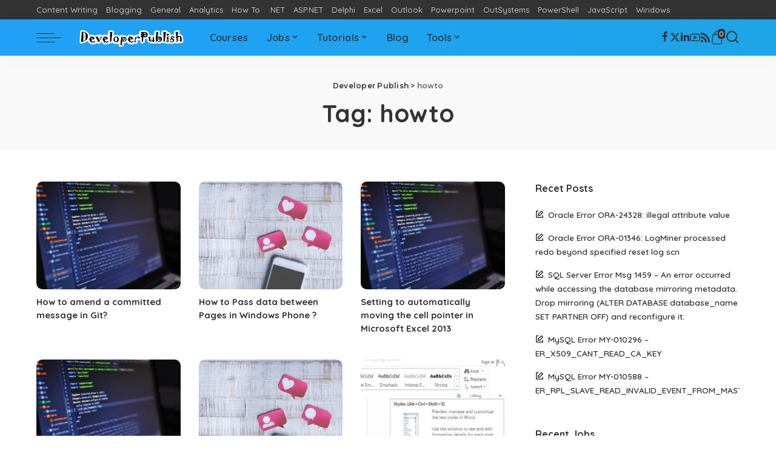

--- FILE ---
content_type: text/html; charset=UTF-8
request_url: https://developerpublish.com/tag/howto/
body_size: 24370
content:
<!DOCTYPE html>
<html lang="en-US">
<head>
    <meta charset="UTF-8">
    <meta http-equiv="X-UA-Compatible" content="IE=edge">
    <meta name="viewport" content="width=device-width, initial-scale=1">
    <link rel="profile" href="https://gmpg.org/xfn/11">
	<script id="lpData">
var lpData = {"site_url":"https:\/\/developerpublish.com","user_id":"0","theme":"pixwell-child","lp_rest_url":"https:\/\/developerpublish.com\/wp-json\/","nonce":"b06473b27c","is_course_archive":"","courses_url":"","urlParams":[],"lp_version":"4.3.2.2","lp_rest_load_ajax":"https:\/\/developerpublish.com\/wp-json\/lp\/v1\/load_content_via_ajax\/","ajaxUrl":"https:\/\/developerpublish.com\/wp-admin\/admin-ajax.php","lpAjaxUrl":"https:\/\/developerpublish.com\/lp-ajax-handle","coverImageRatio":"5.16","toast":{"gravity":"bottom","position":"center","duration":3000,"close":1,"stopOnFocus":1,"classPrefix":"lp-toast"},"i18n":[]};
</script>
<script id="lpSettingCourses">
var lpSettingCourses = {"lpArchiveLoadAjax":"1","lpArchiveNoLoadAjaxFirst":"0","lpArchivePaginationType":"","noLoadCoursesJs":"0"};
</script>
		<style id="learn-press-custom-css">
			:root {
				--lp-container-max-width: 1290px;
				--lp-cotainer-padding: 1rem;
				--lp-primary-color: #ff7700;
				--lp-secondary-color: #f94c10;
			}
		</style>
		<meta name='robots' content='noindex, follow' />
<script>window._wca = window._wca || [];</script>

	<!-- This site is optimized with the Yoast SEO plugin v26.6 - https://yoast.com/wordpress/plugins/seo/ -->
	<title>howto Archives - Developer Publish</title>
	<meta property="og:locale" content="en_US" />
	<meta property="og:type" content="article" />
	<meta property="og:title" content="howto Archives - Developer Publish" />
	<meta property="og:url" content="https://developerpublish.com/tag/howto/" />
	<meta property="og:site_name" content="Developer Publish" />
	<meta property="og:image" content="https://developerpublish.com/wp-content/uploads/2020/07/Logo1-1.png" />
	<meta property="og:image:width" content="391" />
	<meta property="og:image:height" content="120" />
	<meta property="og:image:type" content="image/png" />
	<meta name="twitter:card" content="summary_large_image" />
	<meta name="twitter:site" content="@isenthil" />
	<script type="application/ld+json" class="yoast-schema-graph">{"@context":"https://schema.org","@graph":[{"@type":"CollectionPage","@id":"https://developerpublish.com/tag/howto/","url":"https://developerpublish.com/tag/howto/","name":"howto Archives - Developer Publish","isPartOf":{"@id":"https://developerpublish.com/#website"},"primaryImageOfPage":{"@id":"https://developerpublish.com/tag/howto/#primaryimage"},"image":{"@id":"https://developerpublish.com/tag/howto/#primaryimage"},"thumbnailUrl":"https://developerpublish.com/wp-content/uploads/2019/11/blur-close-up-code-computer-546819.jpg","breadcrumb":{"@id":"https://developerpublish.com/tag/howto/#breadcrumb"},"inLanguage":"en-US"},{"@type":"ImageObject","inLanguage":"en-US","@id":"https://developerpublish.com/tag/howto/#primaryimage","url":"https://developerpublish.com/wp-content/uploads/2019/11/blur-close-up-code-computer-546819.jpg","contentUrl":"https://developerpublish.com/wp-content/uploads/2019/11/blur-close-up-code-computer-546819.jpg","width":1280,"height":850},{"@type":"BreadcrumbList","@id":"https://developerpublish.com/tag/howto/#breadcrumb","itemListElement":[{"@type":"ListItem","position":1,"name":"Home","item":"https://developerpublish.com/"},{"@type":"ListItem","position":2,"name":"howto"}]},{"@type":"WebSite","@id":"https://developerpublish.com/#website","url":"https://developerpublish.com/","name":"Developer Publish","description":"Learn with Ease","publisher":{"@id":"https://developerpublish.com/#organization"},"potentialAction":[{"@type":"SearchAction","target":{"@type":"EntryPoint","urlTemplate":"https://developerpublish.com/?s={search_term_string}"},"query-input":{"@type":"PropertyValueSpecification","valueRequired":true,"valueName":"search_term_string"}}],"inLanguage":"en-US"},{"@type":"Organization","@id":"https://developerpublish.com/#organization","name":"DeveloperPublish","url":"https://developerpublish.com/","logo":{"@type":"ImageObject","inLanguage":"en-US","@id":"https://developerpublish.com/#/schema/logo/image/","url":"https://developerpublish.com/wp-content/uploads/2020/07/Logo1.png","contentUrl":"https://developerpublish.com/wp-content/uploads/2020/07/Logo1.png","width":386,"height":120,"caption":"DeveloperPublish"},"image":{"@id":"https://developerpublish.com/#/schema/logo/image/"},"sameAs":["https://www.facebook.com/developerpublish/","https://x.com/isenthil","https://www.linkedin.com/in/senthilbkumar/","https://www.youtube.com/channel/UCWEi8IrbYJs3HuRnVEQKYgg"]}]}</script>
	<!-- / Yoast SEO plugin. -->


<link rel="preconnect" href="https://fonts.gstatic.com" crossorigin><link rel="preload" as="style" onload="this.onload=null;this.rel='stylesheet'" href="https://fonts.googleapis.com/css?family=Montserrat%3A500%2C400%2C600%2C700%7CPoppins%3A400%2C400i%2C700%2C700i%7CQuicksand%3A400%2C500%2C600%2C700&amp;display=swap" crossorigin><noscript><link rel="stylesheet" href="https://fonts.googleapis.com/css?family=Montserrat%3A500%2C400%2C600%2C700%7CPoppins%3A400%2C400i%2C700%2C700i%7CQuicksand%3A400%2C500%2C600%2C700&amp;display=swap"></noscript><link rel='dns-prefetch' href='//stats.wp.com' />
<link rel='dns-prefetch' href='//secure.gravatar.com' />
<link rel='dns-prefetch' href='//v0.wordpress.com' />
<script id="ezoic-wp-plugin-cmp" src="https://cmp.gatekeeperconsent.com/min.js" data-cfasync="false"></script>
<script id="ezoic-wp-plugin-gatekeeper" src="https://the.gatekeeperconsent.com/cmp.min.js" data-cfasync="false"></script>
<style id='wp-img-auto-sizes-contain-inline-css'>
img:is([sizes=auto i],[sizes^="auto," i]){contain-intrinsic-size:3000px 1500px}
/*# sourceURL=wp-img-auto-sizes-contain-inline-css */
</style>
<link rel='stylesheet' id='quiz-maker-admin-css' href='https://developerpublish.com/wp-content/plugins/quiz-maker/admin/css/admin.css?ver=6.7.0.92' media='all' />
<style id='wp-emoji-styles-inline-css'>

	img.wp-smiley, img.emoji {
		display: inline !important;
		border: none !important;
		box-shadow: none !important;
		height: 1em !important;
		width: 1em !important;
		margin: 0 0.07em !important;
		vertical-align: -0.1em !important;
		background: none !important;
		padding: 0 !important;
	}
/*# sourceURL=wp-emoji-styles-inline-css */
</style>
<link rel='stylesheet' id='wp-block-library-css' href='https://developerpublish.com/wp-includes/css/dist/block-library/style.min.css?ver=6.9' media='all' />
<style id='classic-theme-styles-inline-css'>
/*! This file is auto-generated */
.wp-block-button__link{color:#fff;background-color:#32373c;border-radius:9999px;box-shadow:none;text-decoration:none;padding:calc(.667em + 2px) calc(1.333em + 2px);font-size:1.125em}.wp-block-file__button{background:#32373c;color:#fff;text-decoration:none}
/*# sourceURL=/wp-includes/css/classic-themes.min.css */
</style>
<style id='bp-login-form-style-inline-css'>
.widget_bp_core_login_widget .bp-login-widget-user-avatar{float:left}.widget_bp_core_login_widget .bp-login-widget-user-links{margin-left:70px}#bp-login-widget-form label{display:block;font-weight:600;margin:15px 0 5px;width:auto}#bp-login-widget-form input[type=password],#bp-login-widget-form input[type=text]{background-color:#fafafa;border:1px solid #d6d6d6;border-radius:0;font:inherit;font-size:100%;padding:.5em;width:100%}#bp-login-widget-form .bp-login-widget-register-link,#bp-login-widget-form .login-submit{display:inline;width:-moz-fit-content;width:fit-content}#bp-login-widget-form .bp-login-widget-register-link{margin-left:1em}#bp-login-widget-form .bp-login-widget-register-link a{filter:invert(1)}#bp-login-widget-form .bp-login-widget-pwd-link{font-size:80%}

/*# sourceURL=https://developerpublish.com/wp-content/plugins/buddypress/bp-core/blocks/login-form/index.css */
</style>
<style id='bp-primary-nav-style-inline-css'>
.buddypress_object_nav .bp-navs{background:#0000;clear:both;overflow:hidden}.buddypress_object_nav .bp-navs ul{margin:0;padding:0}.buddypress_object_nav .bp-navs ul li{list-style:none;margin:0}.buddypress_object_nav .bp-navs ul li a,.buddypress_object_nav .bp-navs ul li span{border:0;display:block;padding:5px 10px;text-decoration:none}.buddypress_object_nav .bp-navs ul li .count{background:#eaeaea;border:1px solid #ccc;border-radius:50%;color:#555;display:inline-block;font-size:12px;margin-left:2px;padding:3px 6px;text-align:center;vertical-align:middle}.buddypress_object_nav .bp-navs ul li a .count:empty{display:none}.buddypress_object_nav .bp-navs ul li.last select{max-width:185px}.buddypress_object_nav .bp-navs ul li.current a,.buddypress_object_nav .bp-navs ul li.selected a{color:#333;opacity:1}.buddypress_object_nav .bp-navs ul li.current a .count,.buddypress_object_nav .bp-navs ul li.selected a .count{background-color:#fff}.buddypress_object_nav .bp-navs ul li.dynamic a .count,.buddypress_object_nav .bp-navs ul li.dynamic.current a .count,.buddypress_object_nav .bp-navs ul li.dynamic.selected a .count{background-color:#5087e5;border:0;color:#fafafa}.buddypress_object_nav .bp-navs ul li.dynamic a:hover .count{background-color:#5087e5;border:0;color:#fff}.buddypress_object_nav .main-navs.dir-navs{margin-bottom:20px}.buddypress_object_nav .bp-navs.group-create-links ul li.current a{text-align:center}.buddypress_object_nav .bp-navs.group-create-links ul li:not(.current),.buddypress_object_nav .bp-navs.group-create-links ul li:not(.current) a{color:#767676}.buddypress_object_nav .bp-navs.group-create-links ul li:not(.current) a:focus,.buddypress_object_nav .bp-navs.group-create-links ul li:not(.current) a:hover{background:none;color:#555}.buddypress_object_nav .bp-navs.group-create-links ul li:not(.current) a[disabled]:focus,.buddypress_object_nav .bp-navs.group-create-links ul li:not(.current) a[disabled]:hover{color:#767676}

/*# sourceURL=https://developerpublish.com/wp-content/plugins/buddypress/bp-core/blocks/primary-nav/index.css */
</style>
<style id='bp-member-style-inline-css'>
[data-type="bp/member"] input.components-placeholder__input{border:1px solid #757575;border-radius:2px;flex:1 1 auto;padding:6px 8px}.bp-block-member{position:relative}.bp-block-member .member-content{display:flex}.bp-block-member .user-nicename{display:block}.bp-block-member .user-nicename a{border:none;color:currentColor;text-decoration:none}.bp-block-member .bp-profile-button{width:100%}.bp-block-member .bp-profile-button a.button{bottom:10px;display:inline-block;margin:18px 0 0;position:absolute;right:0}.bp-block-member.has-cover .item-header-avatar,.bp-block-member.has-cover .member-content,.bp-block-member.has-cover .member-description{z-index:2}.bp-block-member.has-cover .member-content,.bp-block-member.has-cover .member-description{padding-top:75px}.bp-block-member.has-cover .bp-member-cover-image{background-color:#c5c5c5;background-position:top;background-repeat:no-repeat;background-size:cover;border:0;display:block;height:150px;left:0;margin:0;padding:0;position:absolute;top:0;width:100%;z-index:1}.bp-block-member img.avatar{height:auto;width:auto}.bp-block-member.avatar-none .item-header-avatar{display:none}.bp-block-member.avatar-none.has-cover{min-height:200px}.bp-block-member.avatar-full{min-height:150px}.bp-block-member.avatar-full .item-header-avatar{width:180px}.bp-block-member.avatar-thumb .member-content{align-items:center;min-height:50px}.bp-block-member.avatar-thumb .item-header-avatar{width:70px}.bp-block-member.avatar-full.has-cover{min-height:300px}.bp-block-member.avatar-full.has-cover .item-header-avatar{width:200px}.bp-block-member.avatar-full.has-cover img.avatar{background:#fffc;border:2px solid #fff;margin-left:20px}.bp-block-member.avatar-thumb.has-cover .item-header-avatar{padding-top:75px}.entry .entry-content .bp-block-member .user-nicename a{border:none;color:currentColor;text-decoration:none}

/*# sourceURL=https://developerpublish.com/wp-content/plugins/buddypress/bp-members/blocks/member/index.css */
</style>
<style id='bp-members-style-inline-css'>
[data-type="bp/members"] .components-placeholder.is-appender{min-height:0}[data-type="bp/members"] .components-placeholder.is-appender .components-placeholder__label:empty{display:none}[data-type="bp/members"] .components-placeholder input.components-placeholder__input{border:1px solid #757575;border-radius:2px;flex:1 1 auto;padding:6px 8px}[data-type="bp/members"].avatar-none .member-description{width:calc(100% - 44px)}[data-type="bp/members"].avatar-full .member-description{width:calc(100% - 224px)}[data-type="bp/members"].avatar-thumb .member-description{width:calc(100% - 114px)}[data-type="bp/members"] .member-content{position:relative}[data-type="bp/members"] .member-content .is-right{position:absolute;right:2px;top:2px}[data-type="bp/members"] .columns-2 .member-content .member-description,[data-type="bp/members"] .columns-3 .member-content .member-description,[data-type="bp/members"] .columns-4 .member-content .member-description{padding-left:44px;width:calc(100% - 44px)}[data-type="bp/members"] .columns-3 .is-right{right:-10px}[data-type="bp/members"] .columns-4 .is-right{right:-50px}.bp-block-members.is-grid{display:flex;flex-wrap:wrap;padding:0}.bp-block-members.is-grid .member-content{margin:0 1.25em 1.25em 0;width:100%}@media(min-width:600px){.bp-block-members.columns-2 .member-content{width:calc(50% - .625em)}.bp-block-members.columns-2 .member-content:nth-child(2n){margin-right:0}.bp-block-members.columns-3 .member-content{width:calc(33.33333% - .83333em)}.bp-block-members.columns-3 .member-content:nth-child(3n){margin-right:0}.bp-block-members.columns-4 .member-content{width:calc(25% - .9375em)}.bp-block-members.columns-4 .member-content:nth-child(4n){margin-right:0}}.bp-block-members .member-content{display:flex;flex-direction:column;padding-bottom:1em;text-align:center}.bp-block-members .member-content .item-header-avatar,.bp-block-members .member-content .member-description{width:100%}.bp-block-members .member-content .item-header-avatar{margin:0 auto}.bp-block-members .member-content .item-header-avatar img.avatar{display:inline-block}@media(min-width:600px){.bp-block-members .member-content{flex-direction:row;text-align:left}.bp-block-members .member-content .item-header-avatar,.bp-block-members .member-content .member-description{width:auto}.bp-block-members .member-content .item-header-avatar{margin:0}}.bp-block-members .member-content .user-nicename{display:block}.bp-block-members .member-content .user-nicename a{border:none;color:currentColor;text-decoration:none}.bp-block-members .member-content time{color:#767676;display:block;font-size:80%}.bp-block-members.avatar-none .item-header-avatar{display:none}.bp-block-members.avatar-full{min-height:190px}.bp-block-members.avatar-full .item-header-avatar{width:180px}.bp-block-members.avatar-thumb .member-content{min-height:80px}.bp-block-members.avatar-thumb .item-header-avatar{width:70px}.bp-block-members.columns-2 .member-content,.bp-block-members.columns-3 .member-content,.bp-block-members.columns-4 .member-content{display:block;text-align:center}.bp-block-members.columns-2 .member-content .item-header-avatar,.bp-block-members.columns-3 .member-content .item-header-avatar,.bp-block-members.columns-4 .member-content .item-header-avatar{margin:0 auto}.bp-block-members img.avatar{height:auto;max-width:-moz-fit-content;max-width:fit-content;width:auto}.bp-block-members .member-content.has-activity{align-items:center}.bp-block-members .member-content.has-activity .item-header-avatar{padding-right:1em}.bp-block-members .member-content.has-activity .wp-block-quote{margin-bottom:0;text-align:left}.bp-block-members .member-content.has-activity .wp-block-quote cite a,.entry .entry-content .bp-block-members .user-nicename a{border:none;color:currentColor;text-decoration:none}

/*# sourceURL=https://developerpublish.com/wp-content/plugins/buddypress/bp-members/blocks/members/index.css */
</style>
<style id='bp-dynamic-members-style-inline-css'>
.bp-dynamic-block-container .item-options{font-size:.5em;margin:0 0 1em;padding:1em 0}.bp-dynamic-block-container .item-options a.selected{font-weight:600}.bp-dynamic-block-container ul.item-list{list-style:none;margin:1em 0;padding-left:0}.bp-dynamic-block-container ul.item-list li{margin-bottom:1em}.bp-dynamic-block-container ul.item-list li:after,.bp-dynamic-block-container ul.item-list li:before{content:" ";display:table}.bp-dynamic-block-container ul.item-list li:after{clear:both}.bp-dynamic-block-container ul.item-list li .item-avatar{float:left;width:60px}.bp-dynamic-block-container ul.item-list li .item{margin-left:70px}

/*# sourceURL=https://developerpublish.com/wp-content/plugins/buddypress/bp-members/blocks/dynamic-members/index.css */
</style>
<style id='bp-online-members-style-inline-css'>
.widget_bp_core_whos_online_widget .avatar-block,[data-type="bp/online-members"] .avatar-block{display:flex;flex-flow:row wrap}.widget_bp_core_whos_online_widget .avatar-block img,[data-type="bp/online-members"] .avatar-block img{margin:.5em}

/*# sourceURL=https://developerpublish.com/wp-content/plugins/buddypress/bp-members/blocks/online-members/index.css */
</style>
<style id='bp-active-members-style-inline-css'>
.widget_bp_core_recently_active_widget .avatar-block,[data-type="bp/active-members"] .avatar-block{display:flex;flex-flow:row wrap}.widget_bp_core_recently_active_widget .avatar-block img,[data-type="bp/active-members"] .avatar-block img{margin:.5em}

/*# sourceURL=https://developerpublish.com/wp-content/plugins/buddypress/bp-members/blocks/active-members/index.css */
</style>
<style id='bp-latest-activities-style-inline-css'>
.bp-latest-activities .components-flex.components-select-control select[multiple]{height:auto;padding:0 8px}.bp-latest-activities .components-flex.components-select-control select[multiple]+.components-input-control__suffix svg{display:none}.bp-latest-activities-block a,.entry .entry-content .bp-latest-activities-block a{border:none;text-decoration:none}.bp-latest-activities-block .activity-list.item-list blockquote{border:none;padding:0}.bp-latest-activities-block .activity-list.item-list blockquote .activity-item:not(.mini){box-shadow:1px 0 4px #00000026;padding:0 1em;position:relative}.bp-latest-activities-block .activity-list.item-list blockquote .activity-item:not(.mini):after,.bp-latest-activities-block .activity-list.item-list blockquote .activity-item:not(.mini):before{border-color:#0000;border-style:solid;content:"";display:block;height:0;left:15px;position:absolute;width:0}.bp-latest-activities-block .activity-list.item-list blockquote .activity-item:not(.mini):before{border-top-color:#00000026;border-width:9px;bottom:-18px;left:14px}.bp-latest-activities-block .activity-list.item-list blockquote .activity-item:not(.mini):after{border-top-color:#fff;border-width:8px;bottom:-16px}.bp-latest-activities-block .activity-list.item-list blockquote .activity-item.mini .avatar{display:inline-block;height:20px;margin-right:2px;vertical-align:middle;width:20px}.bp-latest-activities-block .activity-list.item-list footer{align-items:center;display:flex}.bp-latest-activities-block .activity-list.item-list footer img.avatar{border:none;display:inline-block;margin-right:.5em}.bp-latest-activities-block .activity-list.item-list footer .activity-time-since{font-size:90%}.bp-latest-activities-block .widget-error{border-left:4px solid #0b80a4;box-shadow:1px 0 4px #00000026}.bp-latest-activities-block .widget-error p{padding:0 1em}

/*# sourceURL=https://developerpublish.com/wp-content/plugins/buddypress/bp-activity/blocks/latest-activities/index.css */
</style>
<style id='codemirror-blocks-code-block-style-inline-css'>
.code-block{margin-bottom:1.5rem;position:relative}.code-block pre.CodeMirror{background:#f2f2f2;background:linear-gradient(180deg,#f2f2f2 50%,#f9f9f9 0);background-size:56px 56px;border:1px solid #ddd;filter:progid:DXImageTransform.Microsoft.gradient(startColorstr="#f2f2f2",endColorstr="#f9f9f9",GradientType=0);line-height:28px;margin:0 0 10px;padding:0 10px;white-space:pre-wrap;white-space:-moz-pre-wrap;white-space:-pre-wrap;white-space:-o-pre-wrap;word-wrap:break-word;font-family:monospace;font-size:16px}.code-block .CodeMirror-fullscreen{bottom:0;height:auto;left:0;margin-bottom:0;padding-bottom:30px;position:fixed;right:0;top:0;z-index:5000}.code-block iframe.output-block-frame{background-color:#fff;box-shadow:0 0 10px 0 #444;display:none;margin:1em 0;transition:all .3s ease-in;width:100%}.code-block iframe.show{display:block}textarea.CodeMirror-ClipBoard{border:0;bottom:0;height:1px;opacity:0;padding:0;position:absolute;right:0;width:1px}.CodeMirror-notice{background:#000;border-radius:5px;bottom:-40px;color:#fff;font-size:12px;left:15px;padding:10px;position:fixed;transition:all .5s;z-index:5001}.CodeMirror svg.loader{background:rgba(30,30,30,.7);border-radius:3px;left:42%;max-width:64px;position:absolute;top:42%;fill:none;stroke:#222;stroke-linecap:round;stroke-width:8%}.CodeMirror use{stroke:#fff;animation:a 2s linear infinite}@keyframes a{to{stroke-dashoffset:0px}}.CodeMirror.has-panel{border-top-left-radius:0!important;border-top-right-radius:0!important}.CodeMirror-panel .max-height{margin-right:.5rem}.CodeMirror-panel .info-panel{display:flex;height:32px;justify-content:space-between;transition:all .4s ease-in}.CodeMirror-panel .info-panel .language{background:#4c607f;color:#fff;display:inline-block;font-size:16px;font-weight:500;padding:4px 32px;transition:"background" .4s ease-out}.CodeMirror-panel .info-panel .language.apl{background:#d2d2d2;color:#000}.CodeMirror-panel .info-panel .language.asp{background:#0088b6}.CodeMirror-panel .info-panel .language.aspx{background:#33a9dc}.CodeMirror-panel .info-panel .language.c{background:#005f91}.CodeMirror-panel .info-panel .language.cpp{background:#984c93}.CodeMirror-panel .info-panel .language.cobol{background:#005ca5}.CodeMirror-panel .info-panel .language.coffeescript{background:#6f4e37}.CodeMirror-panel .info-panel .language.clojure{background:#5881d8}.CodeMirror-panel .info-panel .language.css{background:#1572b6}.CodeMirror-panel .info-panel .language.csharp{background:#368832}.CodeMirror-panel .info-panel .language.diff{background:green}.CodeMirror-panel .info-panel .language.django{background:#44b78b}.CodeMirror-panel .info-panel .language.docker{background:#27b9ec}.CodeMirror-panel .info-panel .language.dylan{background-image:linear-gradient(to bottom right,#fd1a60,#f36420)}.CodeMirror-panel .info-panel .language.elm{background:#5fb4cb}.CodeMirror-panel .info-panel .language.erlang{background:#a2003e}.CodeMirror-panel .info-panel .language.fortran{background:#30b9db}.CodeMirror-panel .info-panel .language.fsharp{background:#665948}.CodeMirror-panel .info-panel .language.git{background:#fca326}.CodeMirror-panel .info-panel .language.go{background:#00acd7}.CodeMirror-panel .info-panel .language.groovy{background:#6398aa}.CodeMirror-panel .info-panel .language.haml{background:#ecdfa7;color:#3f3e29}.CodeMirror-panel .info-panel .language.haskell{background:#8f4e8b}.CodeMirror-panel .info-panel .language.html,.CodeMirror-panel .info-panel .language.htmlembedded,.CodeMirror-panel .info-panel .language.htmlmixed{background:#f1662a}.CodeMirror-panel .info-panel .language.http{background:#509e2f}.CodeMirror-panel .info-panel .language.java{background:#5382a1}.CodeMirror-panel .info-panel .language.js,.CodeMirror-panel .info-panel .language.json,.CodeMirror-panel .info-panel .language.jsx{background:#f5de19}.CodeMirror-panel .info-panel .language.jsonld{background:#0ca69c}.CodeMirror-panel .info-panel .language.jsp{background:#e56f14}.CodeMirror-panel .info-panel .language.kotlin{background-image:linear-gradient(to bottom right,#cb55c0,#f28e0e)}.CodeMirror-panel .info-panel .language.less{background:#193255}.CodeMirror-panel .info-panel .language.lisp{background:#c40804}.CodeMirror-panel .info-panel .language.livescript{background:#317eac}.CodeMirror-panel .info-panel .language.lua{background:navy}.CodeMirror-panel .info-panel .language.markdown{background:#755838}.CodeMirror-panel .info-panel .language.mariadb{background:#c49a6c;color:#002b64}.CodeMirror-panel .info-panel .language.mssql,.CodeMirror-panel .info-panel .language.mysql{background:#5d87a1}.CodeMirror-panel .info-panel .language.nginx{background:#019639}.CodeMirror-panel .info-panel .language.objectivec{background:#c2c2c2}.CodeMirror-panel .info-panel .language.perl{background:#3a3c5b}.CodeMirror-panel .info-panel .language.php{background:#6280b6}.CodeMirror-panel .info-panel .language.plsql{background:red}.CodeMirror-panel .info-panel .language.powershell{background:#5290fd}.CodeMirror-panel .info-panel .language.protobuf{background:#ff5c77}.CodeMirror-panel .info-panel .language.pug{background:#efcca3;color:#442823}.CodeMirror-panel .info-panel .language.puppet{background:#ffae1a}.CodeMirror-panel .info-panel .language.python{background:#ffdc4e;color:#366e9d}.CodeMirror-panel .info-panel .language.q{background:#1e78b3}.CodeMirror-panel .info-panel .language.r{background:#acadb2;color:#185ead}.CodeMirror-panel .info-panel .language.ruby{background:#e71622}.CodeMirror-panel .info-panel .language.rust{background:#a04f12}.CodeMirror-panel .info-panel .language.scala{background:#fe0000}.CodeMirror-panel .info-panel .language.stylus{background:#ff2952}.CodeMirror-panel .info-panel .language.sass,.CodeMirror-panel .info-panel .language.scss{background:#cd6799}.CodeMirror-panel .info-panel .language.shell{background:#d9b400}.CodeMirror-panel .info-panel .language.sql{background:#ffda44}.CodeMirror-panel .info-panel .language.sqlite{background:#003b57}.CodeMirror-panel .info-panel .language.squirrel{background:#a05a2c}.CodeMirror-panel .info-panel .language.stylus{background:#c2c2c2}.CodeMirror-panel .info-panel .language.swift{background:#fd2822}.CodeMirror-panel .info-panel .language.tcl{background:#c3b15f}.CodeMirror-panel .info-panel .language.text{background:#829ec2}.CodeMirror-panel .info-panel .language.textile{background:#ffe7ac;color:#000}.CodeMirror-panel .info-panel .language.toml{background:#7f7f7f}.CodeMirror-panel .info-panel .language.ttcn{background:#00adee}.CodeMirror-panel .info-panel .language.twig{background:#78dc50}.CodeMirror-panel .info-panel .language.typescript{background:#007acc}.CodeMirror-panel .info-panel .language.vb{background:#00519a}.CodeMirror-panel .info-panel .language.velocity{background:#262692}.CodeMirror-panel .info-panel .language.verilog{background:#1a348f}.CodeMirror-panel .info-panel .language.vhdl{background:#0d9b35}.CodeMirror-panel .info-panel .language.vue{background:#41b883}.CodeMirror-panel .info-panel .language.xml,.CodeMirror-panel .info-panel .language.xquery{background:#f1662a}.CodeMirror-panel .info-panel .language.yaml{background:#fbc02d}.CodeMirror-panel .control-panel{display:flex;padding:5px 3px}.CodeMirror-panel .control-panel>span{cursor:pointer;display:flex;margin:0 5px 0 0;transition:all .3s}.CodeMirror-panel .control-panel>span:hover{color:#fff}.CodeMirror-panel .control-panel .run-code{border:2px solid;border-radius:20px;box-sizing:border-box;display:inline-block;height:20px;position:relative;transform:scale(1);width:20px}.CodeMirror-panel .control-panel .run-code:after,.CodeMirror-panel .control-panel .run-code:before{box-sizing:border-box;content:"";display:block;position:absolute;top:3px}.CodeMirror-panel .control-panel .run-code:after{border-bottom:5px solid transparent;border-left:9px solid;border-top:5px solid transparent;left:5px;width:0}.CodeMirror-panel .control-panel .maximize,.CodeMirror-panel .control-panel .restore{border:2px solid;border-radius:2px;box-sizing:border-box;display:inline-block;height:20px;position:relative;transform:scale(1);width:20px}.CodeMirror-panel .control-panel .maximize:after{height:12px;top:2px;width:12px}.CodeMirror-panel .control-panel .maximize:after,.CodeMirror-panel .control-panel .restore:after{background:currentColor;box-sizing:border-box;content:"";display:inline-block;left:2px;position:absolute}.CodeMirror-panel .control-panel .restore:after{bottom:3px;height:3px;width:9px}.CodeMirror-panel .control-panel .copy{border:2px solid;border-bottom:0;border-radius:2px;border-right:0;box-sizing:border-box;display:inline-block;height:18px;position:relative;transform:scale(1);width:14px}.CodeMirror-panel .control-panel .copy:after{border:2px solid;border-radius:0 0 2px 0;box-sizing:border-box;content:"";display:inline-block;height:17px;left:1px;position:absolute;top:1px;width:13px}.CodeMirror-panel .control-panel .tool{cursor:help;position:relative}.CodeMirror-panel .control-panel .tool:after,.CodeMirror-panel .control-panel .tool:before{left:50%;opacity:0;position:absolute;z-index:-100}.CodeMirror-panel .control-panel .tool:focus:after,.CodeMirror-panel .control-panel .tool:focus:before,.CodeMirror-panel .control-panel .tool:hover:after,.CodeMirror-panel .control-panel .tool:hover:before{opacity:1;transform:scale(1) translateY(0);z-index:100}.CodeMirror-panel .control-panel .tool:before{border-color:transparent transparent #3e474f;border-style:solid;border-width:8px 12px 12px 8px;content:"";left:0;top:100%;transform:scale(.6) translateY(-20%);transition:all .85s cubic-bezier(.84,-.18,.31,1.26),opacity .85s .5s}.CodeMirror-panel .control-panel .tool:after{background:#3e474f;border-radius:5px;color:#edeff0;content:attr(data-tip);font-size:14px;left:-90px;padding:5px;text-align:center;top:180%;transition:all .85s cubic-bezier(.84,-.18,.31,1.26) .2s;width:120px}

/*# sourceURL=https://developerpublish.com/wp-content/plugins/wp-codemirror-block/build/style-index.css */
</style>
<link rel='stylesheet' id='mediaelement-css' href='https://developerpublish.com/wp-includes/js/mediaelement/mediaelementplayer-legacy.min.css?ver=4.2.17' media='all' />
<link rel='stylesheet' id='wp-mediaelement-css' href='https://developerpublish.com/wp-includes/js/mediaelement/wp-mediaelement.min.css?ver=6.9' media='all' />
<style id='jetpack-sharing-buttons-style-inline-css'>
.jetpack-sharing-buttons__services-list{display:flex;flex-direction:row;flex-wrap:wrap;gap:0;list-style-type:none;margin:5px;padding:0}.jetpack-sharing-buttons__services-list.has-small-icon-size{font-size:12px}.jetpack-sharing-buttons__services-list.has-normal-icon-size{font-size:16px}.jetpack-sharing-buttons__services-list.has-large-icon-size{font-size:24px}.jetpack-sharing-buttons__services-list.has-huge-icon-size{font-size:36px}@media print{.jetpack-sharing-buttons__services-list{display:none!important}}.editor-styles-wrapper .wp-block-jetpack-sharing-buttons{gap:0;padding-inline-start:0}ul.jetpack-sharing-buttons__services-list.has-background{padding:1.25em 2.375em}
/*# sourceURL=https://developerpublish.com/wp-content/plugins/jetpack/_inc/blocks/sharing-buttons/view.css */
</style>
<link rel='stylesheet' id='ht_toc-style-css-css' href='https://developerpublish.com/wp-content/plugins/heroic-table-of-contents/dist/blocks.style.build.css?ver=1765127442' media='all' />
<style id='global-styles-inline-css'>
:root{--wp--preset--aspect-ratio--square: 1;--wp--preset--aspect-ratio--4-3: 4/3;--wp--preset--aspect-ratio--3-4: 3/4;--wp--preset--aspect-ratio--3-2: 3/2;--wp--preset--aspect-ratio--2-3: 2/3;--wp--preset--aspect-ratio--16-9: 16/9;--wp--preset--aspect-ratio--9-16: 9/16;--wp--preset--color--black: #000000;--wp--preset--color--cyan-bluish-gray: #abb8c3;--wp--preset--color--white: #ffffff;--wp--preset--color--pale-pink: #f78da7;--wp--preset--color--vivid-red: #cf2e2e;--wp--preset--color--luminous-vivid-orange: #ff6900;--wp--preset--color--luminous-vivid-amber: #fcb900;--wp--preset--color--light-green-cyan: #7bdcb5;--wp--preset--color--vivid-green-cyan: #00d084;--wp--preset--color--pale-cyan-blue: #8ed1fc;--wp--preset--color--vivid-cyan-blue: #0693e3;--wp--preset--color--vivid-purple: #9b51e0;--wp--preset--gradient--vivid-cyan-blue-to-vivid-purple: linear-gradient(135deg,rgb(6,147,227) 0%,rgb(155,81,224) 100%);--wp--preset--gradient--light-green-cyan-to-vivid-green-cyan: linear-gradient(135deg,rgb(122,220,180) 0%,rgb(0,208,130) 100%);--wp--preset--gradient--luminous-vivid-amber-to-luminous-vivid-orange: linear-gradient(135deg,rgb(252,185,0) 0%,rgb(255,105,0) 100%);--wp--preset--gradient--luminous-vivid-orange-to-vivid-red: linear-gradient(135deg,rgb(255,105,0) 0%,rgb(207,46,46) 100%);--wp--preset--gradient--very-light-gray-to-cyan-bluish-gray: linear-gradient(135deg,rgb(238,238,238) 0%,rgb(169,184,195) 100%);--wp--preset--gradient--cool-to-warm-spectrum: linear-gradient(135deg,rgb(74,234,220) 0%,rgb(151,120,209) 20%,rgb(207,42,186) 40%,rgb(238,44,130) 60%,rgb(251,105,98) 80%,rgb(254,248,76) 100%);--wp--preset--gradient--blush-light-purple: linear-gradient(135deg,rgb(255,206,236) 0%,rgb(152,150,240) 100%);--wp--preset--gradient--blush-bordeaux: linear-gradient(135deg,rgb(254,205,165) 0%,rgb(254,45,45) 50%,rgb(107,0,62) 100%);--wp--preset--gradient--luminous-dusk: linear-gradient(135deg,rgb(255,203,112) 0%,rgb(199,81,192) 50%,rgb(65,88,208) 100%);--wp--preset--gradient--pale-ocean: linear-gradient(135deg,rgb(255,245,203) 0%,rgb(182,227,212) 50%,rgb(51,167,181) 100%);--wp--preset--gradient--electric-grass: linear-gradient(135deg,rgb(202,248,128) 0%,rgb(113,206,126) 100%);--wp--preset--gradient--midnight: linear-gradient(135deg,rgb(2,3,129) 0%,rgb(40,116,252) 100%);--wp--preset--font-size--small: 13px;--wp--preset--font-size--medium: 20px;--wp--preset--font-size--large: 36px;--wp--preset--font-size--x-large: 42px;--wp--preset--spacing--20: 0.44rem;--wp--preset--spacing--30: 0.67rem;--wp--preset--spacing--40: 1rem;--wp--preset--spacing--50: 1.5rem;--wp--preset--spacing--60: 2.25rem;--wp--preset--spacing--70: 3.38rem;--wp--preset--spacing--80: 5.06rem;--wp--preset--shadow--natural: 6px 6px 9px rgba(0, 0, 0, 0.2);--wp--preset--shadow--deep: 12px 12px 50px rgba(0, 0, 0, 0.4);--wp--preset--shadow--sharp: 6px 6px 0px rgba(0, 0, 0, 0.2);--wp--preset--shadow--outlined: 6px 6px 0px -3px rgb(255, 255, 255), 6px 6px rgb(0, 0, 0);--wp--preset--shadow--crisp: 6px 6px 0px rgb(0, 0, 0);}:where(.is-layout-flex){gap: 0.5em;}:where(.is-layout-grid){gap: 0.5em;}body .is-layout-flex{display: flex;}.is-layout-flex{flex-wrap: wrap;align-items: center;}.is-layout-flex > :is(*, div){margin: 0;}body .is-layout-grid{display: grid;}.is-layout-grid > :is(*, div){margin: 0;}:where(.wp-block-columns.is-layout-flex){gap: 2em;}:where(.wp-block-columns.is-layout-grid){gap: 2em;}:where(.wp-block-post-template.is-layout-flex){gap: 1.25em;}:where(.wp-block-post-template.is-layout-grid){gap: 1.25em;}.has-black-color{color: var(--wp--preset--color--black) !important;}.has-cyan-bluish-gray-color{color: var(--wp--preset--color--cyan-bluish-gray) !important;}.has-white-color{color: var(--wp--preset--color--white) !important;}.has-pale-pink-color{color: var(--wp--preset--color--pale-pink) !important;}.has-vivid-red-color{color: var(--wp--preset--color--vivid-red) !important;}.has-luminous-vivid-orange-color{color: var(--wp--preset--color--luminous-vivid-orange) !important;}.has-luminous-vivid-amber-color{color: var(--wp--preset--color--luminous-vivid-amber) !important;}.has-light-green-cyan-color{color: var(--wp--preset--color--light-green-cyan) !important;}.has-vivid-green-cyan-color{color: var(--wp--preset--color--vivid-green-cyan) !important;}.has-pale-cyan-blue-color{color: var(--wp--preset--color--pale-cyan-blue) !important;}.has-vivid-cyan-blue-color{color: var(--wp--preset--color--vivid-cyan-blue) !important;}.has-vivid-purple-color{color: var(--wp--preset--color--vivid-purple) !important;}.has-black-background-color{background-color: var(--wp--preset--color--black) !important;}.has-cyan-bluish-gray-background-color{background-color: var(--wp--preset--color--cyan-bluish-gray) !important;}.has-white-background-color{background-color: var(--wp--preset--color--white) !important;}.has-pale-pink-background-color{background-color: var(--wp--preset--color--pale-pink) !important;}.has-vivid-red-background-color{background-color: var(--wp--preset--color--vivid-red) !important;}.has-luminous-vivid-orange-background-color{background-color: var(--wp--preset--color--luminous-vivid-orange) !important;}.has-luminous-vivid-amber-background-color{background-color: var(--wp--preset--color--luminous-vivid-amber) !important;}.has-light-green-cyan-background-color{background-color: var(--wp--preset--color--light-green-cyan) !important;}.has-vivid-green-cyan-background-color{background-color: var(--wp--preset--color--vivid-green-cyan) !important;}.has-pale-cyan-blue-background-color{background-color: var(--wp--preset--color--pale-cyan-blue) !important;}.has-vivid-cyan-blue-background-color{background-color: var(--wp--preset--color--vivid-cyan-blue) !important;}.has-vivid-purple-background-color{background-color: var(--wp--preset--color--vivid-purple) !important;}.has-black-border-color{border-color: var(--wp--preset--color--black) !important;}.has-cyan-bluish-gray-border-color{border-color: var(--wp--preset--color--cyan-bluish-gray) !important;}.has-white-border-color{border-color: var(--wp--preset--color--white) !important;}.has-pale-pink-border-color{border-color: var(--wp--preset--color--pale-pink) !important;}.has-vivid-red-border-color{border-color: var(--wp--preset--color--vivid-red) !important;}.has-luminous-vivid-orange-border-color{border-color: var(--wp--preset--color--luminous-vivid-orange) !important;}.has-luminous-vivid-amber-border-color{border-color: var(--wp--preset--color--luminous-vivid-amber) !important;}.has-light-green-cyan-border-color{border-color: var(--wp--preset--color--light-green-cyan) !important;}.has-vivid-green-cyan-border-color{border-color: var(--wp--preset--color--vivid-green-cyan) !important;}.has-pale-cyan-blue-border-color{border-color: var(--wp--preset--color--pale-cyan-blue) !important;}.has-vivid-cyan-blue-border-color{border-color: var(--wp--preset--color--vivid-cyan-blue) !important;}.has-vivid-purple-border-color{border-color: var(--wp--preset--color--vivid-purple) !important;}.has-vivid-cyan-blue-to-vivid-purple-gradient-background{background: var(--wp--preset--gradient--vivid-cyan-blue-to-vivid-purple) !important;}.has-light-green-cyan-to-vivid-green-cyan-gradient-background{background: var(--wp--preset--gradient--light-green-cyan-to-vivid-green-cyan) !important;}.has-luminous-vivid-amber-to-luminous-vivid-orange-gradient-background{background: var(--wp--preset--gradient--luminous-vivid-amber-to-luminous-vivid-orange) !important;}.has-luminous-vivid-orange-to-vivid-red-gradient-background{background: var(--wp--preset--gradient--luminous-vivid-orange-to-vivid-red) !important;}.has-very-light-gray-to-cyan-bluish-gray-gradient-background{background: var(--wp--preset--gradient--very-light-gray-to-cyan-bluish-gray) !important;}.has-cool-to-warm-spectrum-gradient-background{background: var(--wp--preset--gradient--cool-to-warm-spectrum) !important;}.has-blush-light-purple-gradient-background{background: var(--wp--preset--gradient--blush-light-purple) !important;}.has-blush-bordeaux-gradient-background{background: var(--wp--preset--gradient--blush-bordeaux) !important;}.has-luminous-dusk-gradient-background{background: var(--wp--preset--gradient--luminous-dusk) !important;}.has-pale-ocean-gradient-background{background: var(--wp--preset--gradient--pale-ocean) !important;}.has-electric-grass-gradient-background{background: var(--wp--preset--gradient--electric-grass) !important;}.has-midnight-gradient-background{background: var(--wp--preset--gradient--midnight) !important;}.has-small-font-size{font-size: var(--wp--preset--font-size--small) !important;}.has-medium-font-size{font-size: var(--wp--preset--font-size--medium) !important;}.has-large-font-size{font-size: var(--wp--preset--font-size--large) !important;}.has-x-large-font-size{font-size: var(--wp--preset--font-size--x-large) !important;}
:where(.wp-block-post-template.is-layout-flex){gap: 1.25em;}:where(.wp-block-post-template.is-layout-grid){gap: 1.25em;}
:where(.wp-block-term-template.is-layout-flex){gap: 1.25em;}:where(.wp-block-term-template.is-layout-grid){gap: 1.25em;}
:where(.wp-block-columns.is-layout-flex){gap: 2em;}:where(.wp-block-columns.is-layout-grid){gap: 2em;}
:root :where(.wp-block-pullquote){font-size: 1.5em;line-height: 1.6;}
/*# sourceURL=global-styles-inline-css */
</style>
<link rel='stylesheet' id='contact-form-7-css' href='https://developerpublish.com/wp-content/plugins/contact-form-7/includes/css/styles.css?ver=6.1.4' media='all' />
<link rel='stylesheet' id='pixwell-elements-css' href='https://developerpublish.com/wp-content/plugins/pixwell-core/lib/pixwell-elements/public/style.css?ver=1.0' media='all' />
<link rel='stylesheet' id='quiz-maker-css' href='https://developerpublish.com/wp-content/plugins/quiz-maker/public/css/quiz-maker-public.css?ver=6.7.0.92' media='all' />
<link rel='stylesheet' id='related-posts-by-taxonomy-css' href='https://developerpublish.com/wp-content/plugins/related-posts-by-taxonomy/includes/assets/css/styles.css?ver=6.9' media='all' />
<link rel='stylesheet' id='same-category-posts-css' href='https://developerpublish.com/wp-content/plugins/same-category-posts/same-category-posts.css?ver=6.9' media='all' />
<link rel='stylesheet' id='woocommerce-layout-css' href='https://developerpublish.com/wp-content/plugins/woocommerce/assets/css/woocommerce-layout.css?ver=10.4.3' media='all' />
<style id='woocommerce-layout-inline-css'>

	.infinite-scroll .woocommerce-pagination {
		display: none;
	}
/*# sourceURL=woocommerce-layout-inline-css */
</style>
<link rel='stylesheet' id='woocommerce-smallscreen-css' href='https://developerpublish.com/wp-content/plugins/woocommerce/assets/css/woocommerce-smallscreen.css?ver=10.4.3' media='only screen and (max-width: 768px)' />
<link rel='stylesheet' id='woocommerce-general-css' href='https://developerpublish.com/wp-content/plugins/woocommerce/assets/css/woocommerce.css?ver=10.4.3' media='all' />
<style id='woocommerce-inline-inline-css'>
.woocommerce form .form-row .required { visibility: visible; }
/*# sourceURL=woocommerce-inline-inline-css */
</style>
<link rel='stylesheet' id='wpems-countdown-css-css' href='https://developerpublish.com/wp-content/plugins/wp-events-manager/inc/libraries//countdown/css/jquery.countdown.css?ver=2.1.8' media='all' />
<link rel='stylesheet' id='wpems-owl-carousel-css-css' href='https://developerpublish.com/wp-content/plugins/wp-events-manager/inc/libraries//owl-carousel/css/owl.carousel.css?ver=2.1.8' media='all' />
<link rel='stylesheet' id='wpems-magnific-popup-css-css' href='https://developerpublish.com/wp-content/plugins/wp-events-manager/inc/libraries//magnific-popup/css/magnific-popup.css?ver=2.1.8' media='all' />
<link rel='stylesheet' id='wpems-fronted-css-css' href='https://developerpublish.com/wp-content/plugins/wp-events-manager/assets//css/frontend/events.css?ver=2.1.8' media='all' />
<link rel='stylesheet' id='wp-job-manager-job-listings-css' href='https://developerpublish.com/wp-content/plugins/wp-job-manager/assets/dist/css/job-listings.css?ver=598383a28ac5f9f156e4' media='all' />
<link rel='stylesheet' id='h5p-plugin-styles-css' href='https://developerpublish.com/wp-content/plugins/h5p/h5p-php-library/styles/h5p.css?ver=1.16.2' media='all' />

<link rel='stylesheet' id='pixwell-main-css' href='https://developerpublish.com/wp-content/themes/pixwell/assets/css/main.css?ver=10.8' media='all' />
<style id='pixwell-main-inline-css'>
html {}h1, .h1 {}h2, .h2 {}h3, .h3 {}h4, .h4 {}h5, .h5 {}h6, .h6 {}.single-tagline h6 {}.p-wrap .entry-summary, .twitter-content.entry-summary, .author-description, .rssSummary, .rb-sdesc {}.p-cat-info {}.p-meta-info, .wp-block-latest-posts__post-date {}.meta-info-author.meta-info-el {}.breadcrumb {}.footer-menu-inner {}.topbar-wrap {}.topbar-menu-wrap {}.main-menu > li > a, .off-canvas-menu > li > a {}.main-menu .sub-menu:not(.sub-mega), .off-canvas-menu .sub-menu {}.is-logo-text .logo-title {}.block-title, .block-header .block-title {}.ajax-quick-filter, .block-view-more {}.widget-title, .widget .widget-title {}body .widget.widget_nav_menu .menu-item {}body.boxed {background-color : #fafafa;background-repeat : no-repeat;background-size : cover;background-attachment : fixed;background-position : center center;}.header-6 .banner-wrap {}.footer-wrap:before {; content: ""; position: absolute; left: 0; top: 0; width: 100%; height: 100%;}.header-9 .banner-wrap { }.topline-wrap {height: 2px}.navbar-wrap:not(.transparent-navbar-wrap), #mobile-sticky-nav, #amp-navbar {background-color: #20a1f7;background-image: linear-gradient(90deg, #20a1f7, #1ea4e8);}[data-theme="dark"] .navbar-wrap:not(.transparent-navbar-wrap) {background-color: unset; background-image: unset;}.navbar-border-holder { border: none }.main-menu {--subnav-bg-from: #20a1f7;--subnav-bg-to: #20a1f7;--subnav-bg-to: #1ea4e8;}.main-menu > li.menu-item-has-children > .sub-menu:before {display: none;}[data-theme="dark"] .main-menu  {}[data-theme="dark"] .main-menu > li.menu-item-has-children > .sub-menu:before {}.mobile-nav-inner {}.off-canvas-header { background-image: url("https://export.themeruby.com/tf01/recipe/wp-content/uploads/sites/2/2019/09/ls-bg-1-1.jpg")}.navbar-border-holder {border-width: 2px; }.deal-module .card-label span{ background-color: #81d742}.deal-module .coupon-label span{ background-color: #81d742}@media only screen and (max-width: 767px) {.entry-content { font-size: .90rem; }.p-wrap .entry-summary, .twitter-content.entry-summary, .element-desc, .subscribe-description, .rb-sdecs,.copyright-inner > *, .summary-content, .pros-cons-wrap ul li,.gallery-popup-content .image-popup-description > *{ font-size: .76rem; }}@media only screen and (max-width: 1024px) {}@media only screen and (max-width: 991px) {}@media only screen and (max-width: 767px) {}
/*# sourceURL=pixwell-main-inline-css */
</style>
<link rel='stylesheet' id='pixwell-wc-css' href='https://developerpublish.com/wp-content/themes/pixwell/assets/css/woocommerce.css?ver=10.8' media='all' />
<link rel='stylesheet' id='enlighterjs-css' href='https://developerpublish.com/wp-content/plugins/enlighter/cache/enlighterjs.min.css?ver=3jvaOpUJtTbArpf' media='all' />
<link rel='stylesheet' id='bc-cat-widget-frontend-bundle-style-css' href='https://developerpublish.com/wp-content/plugins/current-post-category/bundle/css/bc-cat-widget-front.css?ver=6.9' media='all' />
<link rel='stylesheet' id='learnpress-widgets-css' href='https://developerpublish.com/wp-content/plugins/learnpress/assets/css/widgets.min.css?ver=4.3.2.2' media='all' />
<script src="https://developerpublish.com/wp-includes/js/jquery/jquery.min.js?ver=3.7.1" id="jquery-core-js"></script>
<script src="https://developerpublish.com/wp-includes/js/jquery/jquery-migrate.min.js?ver=3.4.1" id="jquery-migrate-js"></script>
<script src="https://developerpublish.com/wp-content/plugins/woocommerce/assets/js/jquery-blockui/jquery.blockUI.min.js?ver=2.7.0-wc.10.4.3" id="wc-jquery-blockui-js" defer data-wp-strategy="defer"></script>
<script id="wc-add-to-cart-js-extra">
var wc_add_to_cart_params = {"ajax_url":"/wp-admin/admin-ajax.php","wc_ajax_url":"/?wc-ajax=%%endpoint%%","i18n_view_cart":"View cart","cart_url":"https://developerpublish.com/cart/","is_cart":"","cart_redirect_after_add":"no"};
//# sourceURL=wc-add-to-cart-js-extra
</script>
<script src="https://developerpublish.com/wp-content/plugins/woocommerce/assets/js/frontend/add-to-cart.min.js?ver=10.4.3" id="wc-add-to-cart-js" defer data-wp-strategy="defer"></script>
<script src="https://developerpublish.com/wp-content/plugins/woocommerce/assets/js/js-cookie/js.cookie.min.js?ver=2.1.4-wc.10.4.3" id="wc-js-cookie-js" defer data-wp-strategy="defer"></script>
<script id="woocommerce-js-extra">
var woocommerce_params = {"ajax_url":"/wp-admin/admin-ajax.php","wc_ajax_url":"/?wc-ajax=%%endpoint%%","i18n_password_show":"Show password","i18n_password_hide":"Hide password"};
//# sourceURL=woocommerce-js-extra
</script>
<script src="https://developerpublish.com/wp-content/plugins/woocommerce/assets/js/frontend/woocommerce.min.js?ver=10.4.3" id="woocommerce-js" defer data-wp-strategy="defer"></script>
<script src="https://stats.wp.com/s-202605.js" id="woocommerce-analytics-js" defer data-wp-strategy="defer"></script>
<script src="https://developerpublish.com/wp-content/plugins/learnpress/assets/js/dist/loadAJAX.min.js?ver=4.3.2.2" id="lp-load-ajax-js" async data-wp-strategy="async"></script>
<link rel="preload" href="https://developerpublish.com/wp-content/themes/pixwell/assets/fonts/ruby-icon.woff2?v=10.7" as="font" type="font/woff2" crossorigin="anonymous">
	<script type="text/javascript">var ajaxurl = 'https://developerpublish.com/wp-admin/admin-ajax.php';</script>

<style type="text/css">.eafl-disclaimer-small{font-size:.8em}.eafl-disclaimer-smaller{font-size:.6em}</style><script id="ezoic-wp-plugin-js" async src="//www.ezojs.com/ezoic/sa.min.js"></script>
<script data-ezoic="1">window.ezstandalone = window.ezstandalone || {};ezstandalone.cmd = ezstandalone.cmd || [];</script>

		<!-- GA Google Analytics @ https://m0n.co/ga -->
		<script>
			(function(i,s,o,g,r,a,m){i['GoogleAnalyticsObject']=r;i[r]=i[r]||function(){
			(i[r].q=i[r].q||[]).push(arguments)},i[r].l=1*new Date();a=s.createElement(o),
			m=s.getElementsByTagName(o)[0];a.async=1;a.src=g;m.parentNode.insertBefore(a,m)
			})(window,document,'script','https://www.google-analytics.com/analytics.js','ga');
			ga('create', 'UA-35025155-1', 'auto');
			ga('send', 'pageview');
		</script>

	<!-- HubSpot WordPress Plugin v11.3.33: embed JS disabled as a portalId has not yet been configured --><script type="application/ld+json">{"@context":"https://schema.org","@type":"WebSite","@id":"https://developerpublish.com/#website","url":"https://developerpublish.com/","name":"Developer Publish","potentialAction":{"@type":"SearchAction","target":"https://developerpublish.com/?s={search_term_string}","query-input":"required name=search_term_string"}}</script>
	<style>img#wpstats{display:none}</style>
			<noscript><style>.woocommerce-product-gallery{ opacity: 1 !important; }</style></noscript>
	<meta name="generator" content="Elementor 3.34.0; features: additional_custom_breakpoints; settings: css_print_method-internal, google_font-enabled, font_display-auto">
			<style>
				.e-con.e-parent:nth-of-type(n+4):not(.e-lazyloaded):not(.e-no-lazyload),
				.e-con.e-parent:nth-of-type(n+4):not(.e-lazyloaded):not(.e-no-lazyload) * {
					background-image: none !important;
				}
				@media screen and (max-height: 1024px) {
					.e-con.e-parent:nth-of-type(n+3):not(.e-lazyloaded):not(.e-no-lazyload),
					.e-con.e-parent:nth-of-type(n+3):not(.e-lazyloaded):not(.e-no-lazyload) * {
						background-image: none !important;
					}
				}
				@media screen and (max-height: 640px) {
					.e-con.e-parent:nth-of-type(n+2):not(.e-lazyloaded):not(.e-no-lazyload),
					.e-con.e-parent:nth-of-type(n+2):not(.e-lazyloaded):not(.e-no-lazyload) * {
						background-image: none !important;
					}
				}
			</style>
			
<!-- Jetpack Open Graph Tags -->
<meta property="og:type" content="website" />
<meta property="og:title" content="howto Archives - Developer Publish" />
<meta property="og:url" content="https://developerpublish.com/tag/howto/" />
<meta property="og:site_name" content="Developer Publish" />
<meta property="og:image" content="https://developerpublish.com/wp-content/uploads/2020/12/cropped-favicon-32x32-1.png" />
<meta property="og:image:width" content="512" />
<meta property="og:image:height" content="512" />
<meta property="og:image:alt" content="" />
<meta property="og:locale" content="en_US" />
<meta name="twitter:site" content="@isenthil" />

<!-- End Jetpack Open Graph Tags -->
<script type="application/ld+json">{"@context":"http://schema.org","@type":"BreadcrumbList","itemListElement":[{"@type":"ListItem","position":2,"item":{"@id":"https://developerpublish.com/tag/howto/","name":"howto"}},{"@type":"ListItem","position":1,"item":{"@id":"https://developerpublish.com","name":"Developer Publish"}}]}</script>
<link rel="icon" href="https://developerpublish.com/wp-content/uploads/2020/12/cropped-favicon-32x32-1-32x32.png" sizes="32x32" />
<link rel="icon" href="https://developerpublish.com/wp-content/uploads/2020/12/cropped-favicon-32x32-1-192x192.png" sizes="192x192" />
<link rel="apple-touch-icon" href="https://developerpublish.com/wp-content/uploads/2020/12/cropped-favicon-32x32-1-180x180.png" />
<meta name="msapplication-TileImage" content="https://developerpublish.com/wp-content/uploads/2020/12/cropped-favicon-32x32-1-270x270.png" />
</head>
<body class="bp-nouveau archive tag tag-howto tag-46 wp-embed-responsive wp-theme-pixwell wp-child-theme-pixwell-child theme-pixwell woocommerce-no-js eio-default pixwell-child elementor-default elementor-kit-8941 off-canvas-light is-tooltips is-backtop block-header-dot w-header-1 cat-icon-round ele-round feat-round is-parallax-feat mh-p-link mh-p-excerpt" data-theme="default">
<div id="site" class="site">
			<aside id="off-canvas-section" class="off-canvas-wrap light-style is-hidden">
			<div class="close-panel-wrap tooltips-n">
				<a href="#" id="off-canvas-close-btn" aria-label="Close Panel"><i class="btn-close"></i></a>
			</div>
			<div class="off-canvas-holder">
									<div class="off-canvas-header is-light-text">
						<div class="header-inner">
														<aside class="inner-bottom">
																	<div class="off-canvas-social">
										<a class="social-link-facebook" title="Facebook" aria-label="Facebook" href="https://www.facebook.com/developerpublish" target="_blank" rel="noopener nofollow"><i class="rbi rbi-facebook" aria-hidden="true"></i></a><a class="social-link-twitter" title="Twitter" aria-label="Twitter" href="https://twitter.com/isenthil" target="_blank" rel="noopener nofollow"><i class="rbi rbi-x-twitter" aria-hidden="true"></i></a><a class="social-link-linkedin" title="LinkedIn" aria-label="LinkedIn" href="https://www.linkedin.com/company/DeveloperPublish" target="_blank" rel="noopener nofollow"><i class="rbi rbi-linkedin" aria-hidden="true"></i></a><a class="social-link-youtube" title="YouTube" aria-label="YouTube" href="https://www.youtube.com/channel/UCWEi8IrbYJs3HuRnVEQKYgg" target="_blank" rel="noopener nofollow"><i class="rbi rbi-youtube-o" aria-hidden="true"></i></a><a class="social-link-rss" title="Rss" aria-label="Rss" href="https://feeds.feedburner.com/developerpublish" target="_blank" rel="noopener nofollow"><i class="rbi rbi-rss" aria-hidden="true"></i></a>									</div>
																	<div class="inner-bottom-right">
										<aside class="bookmark-section">
	<a class="bookmark-link" href="#" title="Bookmarks" aria-label="Bookmarks">
		<span class="bookmark-icon"><i class="rbi rbi-bookmark-o"></i><span class="bookmark-counter rb-counter">0</span></span>
	</a>
</aside>									</div>
															</aside>
						</div>
					</div>
								<div class="off-canvas-inner is-dark-text">
					<nav id="off-canvas-nav" class="off-canvas-nav">
						<ul id="off-canvas-menu" class="off-canvas-menu rb-menu is-clicked"><li id="menu-item-360920" class="menu-item menu-item-type-post_type menu-item-object-page menu-item-360920"><a href="https://developerpublish.com/courses/"><span>Courses</span></a></li>
<li id="menu-item-361911" class="menu-item menu-item-type-post_type menu-item-object-page menu-item-has-children menu-item-361911"><a href="https://developerpublish.com/uk-visa-sponsorship-psw-jobs-for-graduates-and-skilled-professionals/"><span>Jobs</span></a>
<ul class="sub-menu">
	<li id="menu-item-361912" class="menu-item menu-item-type-post_type menu-item-object-page menu-item-361912"><a href="https://developerpublish.com/uk-visa-sponsorship-psw-jobs-for-graduates-and-skilled-professionals/"><span>UK Visa Sponsorship &#038; PSW Jobs</span></a></li>
	<li id="menu-item-153605" class="menu-item menu-item-type-post_type menu-item-object-page menu-item-153605"><a href="https://developerpublish.com/jobs/"><span>India Freshers Jobs</span></a></li>
</ul>
</li>
<li id="menu-item-361781" class="menu-item menu-item-type-custom menu-item-object-custom menu-item-home menu-item-has-children menu-item-361781"><a href="https://developerpublish.com"><span>Tutorials</span></a>
<ul class="sub-menu">
	<li id="menu-item-361782" class="menu-item menu-item-type-custom menu-item-object-custom menu-item-361782"><a href="https://developerpublish.com/courses/c-programming/lessons/c-programming-overview/"><span>C Programming</span></a></li>
	<li id="menu-item-361788" class="menu-item menu-item-type-custom menu-item-object-custom menu-item-361788"><a href="https://developerpublish.com/courses/java/lessons/java-introduction/"><span>Java</span></a></li>
	<li id="menu-item-361791" class="menu-item menu-item-type-custom menu-item-object-custom menu-item-361791"><a href="https://developerpublish.com/courses/python/lessons/introduction-to-python-programming/"><span>Python</span></a></li>
	<li id="menu-item-361786" class="menu-item menu-item-type-custom menu-item-object-custom menu-item-361786"><a href="https://developerpublish.com/courses/csharp/lessons/history-of-c/"><span>C#</span></a></li>
	<li id="menu-item-361794" class="menu-item menu-item-type-custom menu-item-object-custom menu-item-361794"><a href="https://developerpublish.com/courses/sql/lessons/what-is-sql/"><span>SQL</span></a></li>
	<li id="menu-item-361783" class="menu-item menu-item-type-custom menu-item-object-custom menu-item-361783"><a href="https://developerpublish.com/courses/html/lessons/what-is-html/"><span>HTML</span></a></li>
	<li id="menu-item-361784" class="menu-item menu-item-type-custom menu-item-object-custom menu-item-361784"><a href="https://developerpublish.com/courses/php/lessons/php-introduction/"><span>PHP</span></a></li>
	<li id="menu-item-361792" class="menu-item menu-item-type-custom menu-item-object-custom menu-item-361792"><a href="https://developerpublish.com/courses/microsoft-sql-server/lessons/introduction-to-sql-server/"><span>SQL Server</span></a></li>
</ul>
</li>
<li id="menu-item-361680" class="menu-item menu-item-type-custom menu-item-object-custom menu-item-361680"><a href="https://developerpublish.com/?thim_elementor_kit=blog-list"><span>Blog</span></a></li>
<li id="menu-item-44415" class="menu-item menu-item-type-post_type menu-item-object-page menu-item-has-children menu-item-44415"><a href="https://developerpublish.com/tools/"><span>Tools</span></a>
<ul class="sub-menu">
	<li id="menu-item-44416" class="menu-item menu-item-type-post_type menu-item-object-page menu-item-44416"><a href="https://developerpublish.com/tools/what-is-my-ip-address/"><span>What is My IP Address?</span></a></li>
	<li id="menu-item-153626" class="menu-item menu-item-type-post_type menu-item-object-page menu-item-153626"><a href="https://developerpublish.com/tools/password-generator/"><span>Password Generator</span></a></li>
</ul>
</li>
</ul>					</nav>
									</div>
			</div>
		</aside>
		    <div class="site-outer">
        <div class="site-mask"></div>
		<div class="topbar-wrap is-light-text">
	<div class="rbc-container">
		<div class="topbar-inner rb-m20-gutter">
			<div class="topbar-left">
								<aside class="topbar-info">
																	</aside>
									<nav id="topbar-navigation" class="topbar-menu-wrap">
						<div class="menu-top-menu-main-container"><ul id="topbar-menu" class="topbar-menu rb-menu"><li id="menu-item-36796" class="menu-item menu-item-type-taxonomy menu-item-object-category menu-item-36796"><a href="https://developerpublish.com/category/content-writing/"><span>Content Writing</span></a></li>
<li id="menu-item-31548" class="menu-item menu-item-type-taxonomy menu-item-object-category menu-item-31548"><a href="https://developerpublish.com/category/blogging/"><span>Blogging</span></a></li>
<li id="menu-item-34839" class="menu-item menu-item-type-taxonomy menu-item-object-category menu-item-34839"><a href="https://developerpublish.com/category/general/"><span>General</span></a></li>
<li id="menu-item-31539" class="menu-item menu-item-type-taxonomy menu-item-object-category menu-item-31539"><a href="https://developerpublish.com/category/analytics/"><span>Analytics</span></a></li>
<li id="menu-item-31542" class="menu-item menu-item-type-taxonomy menu-item-object-category menu-item-31542"><a href="https://developerpublish.com/category/how-to/"><span>How To</span></a></li>
<li id="menu-item-31277" class="menu-item menu-item-type-taxonomy menu-item-object-category menu-item-31277"><a href="https://developerpublish.com/category/net/"><span>.NET</span></a></li>
<li id="menu-item-31279" class="menu-item menu-item-type-taxonomy menu-item-object-category menu-item-31279"><a href="https://developerpublish.com/category/asp-net/"><span>ASP.NET</span></a></li>
<li id="menu-item-31283" class="menu-item menu-item-type-taxonomy menu-item-object-category menu-item-31283"><a href="https://developerpublish.com/category/delphi/"><span>Delphi</span></a></li>
<li id="menu-item-31287" class="menu-item menu-item-type-taxonomy menu-item-object-category menu-item-31287"><a href="https://developerpublish.com/category/microsoft-office/excel/"><span>Excel</span></a></li>
<li id="menu-item-31288" class="menu-item menu-item-type-taxonomy menu-item-object-category menu-item-31288"><a href="https://developerpublish.com/category/microsoft-office/outlook/"><span>Outlook</span></a></li>
<li id="menu-item-31289" class="menu-item menu-item-type-taxonomy menu-item-object-category menu-item-31289"><a href="https://developerpublish.com/category/microsoft-office/powerpoint/"><span>Powerpoint</span></a></li>
<li id="menu-item-31290" class="menu-item menu-item-type-taxonomy menu-item-object-category menu-item-31290"><a href="https://developerpublish.com/category/outsystems/"><span>OutSystems</span></a></li>
<li id="menu-item-31291" class="menu-item menu-item-type-taxonomy menu-item-object-category menu-item-31291"><a href="https://developerpublish.com/category/powershell/"><span>PowerShell</span></a></li>
<li id="menu-item-31543" class="menu-item menu-item-type-taxonomy menu-item-object-category menu-item-31543"><a href="https://developerpublish.com/category/javascript/"><span>JavaScript</span></a></li>
<li id="menu-item-31547" class="menu-item menu-item-type-taxonomy menu-item-object-category menu-item-31547"><a href="https://developerpublish.com/category/windows/"><span>Windows</span></a></li>
</ul></div>					</nav>
							</div>
			<div class="topbar-right">
							</div>
		</div>
	</div>
</div><header id="site-header" class="header-wrap header-1">
	<div class="navbar-outer">
		<div class="navbar-wrap">
				<aside id="mobile-navbar" class="mobile-navbar">
		<div class="mobile-nav-inner rb-p20-gutter">
							<div class="m-nav-left">
					<a href="#" class="off-canvas-trigger btn-toggle-wrap btn-toggle-light" aria-label="menu trigger"><span class="btn-toggle"><span class="off-canvas-toggle"><span class="icon-toggle"></span></span></span></a>

				</div>
				<div class="m-nav-centered">
					<aside class="logo-mobile-wrap is-logo-image">
	<a href="https://developerpublish.com/" class="logo-mobile">
		<img decoding="async"  height="120" width="391" src="https://developerpublish.com/wp-content/uploads/2020/07/Logo1-1.png" alt="Developer Publish">
			</a>
</aside>				</div>
				<div class="m-nav-right">
											<div class="nav-cart">
	<a class="cart-link" href="https://developerpublish.com/cart/" title="View Cart">
		<span class="cart-icon"><i class="rbi rbi-shop-bag"></i><em class="cart-counter rb-counter">0</em></span>
	</a>
	</div>
										<div class="mobile-search">
			<a href="#" title="Search" aria-label="Search" class="search-icon nav-search-link"><i class="rbi rbi-search-alt" aria-hidden="true"></i></a>
		<div class="navbar-search-popup header-lightbox">
			<div class="navbar-search-form"><form role="search" method="get" class="search-form" action="https://developerpublish.com/">
				<label>
					<span class="screen-reader-text">Search for:</span>
					<input type="search" class="search-field" placeholder="Search &hellip;" value="" name="s" />
				</label>
				<input type="submit" class="search-submit" value="Search" />
			</form></div>
		</div>
	</div>
									</div>
					</div>
	</aside>
			<div class="rbc-container navbar-holder is-main-nav">
				<div class="navbar-inner rb-m20-gutter">
					<div class="navbar-left">
						<a href="#" class="off-canvas-trigger btn-toggle-wrap btn-toggle-light" aria-label="menu trigger"><span class="btn-toggle"><span class="off-canvas-toggle"><span class="icon-toggle"></span></span></span></a>

						<div class="logo-wrap is-logo-image site-branding">
	<a href="https://developerpublish.com/" class="logo" title="Developer Publish">
					<img decoding="async" class="logo-default logo-retina"  height="120" width="391" src="https://developerpublish.com/wp-content/uploads/2020/07/Logo1-1.png" srcset="https://developerpublish.com/wp-content/uploads/2020/07/Logo1-1.png 1x, https://developerpublish.com/wp-content/uploads/2020/07/Logo1-1.png 2x" alt="Developer Publish">
						</a>
	</div>						<nav id="site-navigation" class="main-menu-wrap" aria-label="main menu">
	<ul id="main-menu" class="main-menu rb-menu" itemscope itemtype="https://www.schema.org/SiteNavigationElement"><li class="menu-item menu-item-type-post_type menu-item-object-page menu-item-360920" itemprop="name"><a href="https://developerpublish.com/courses/" itemprop="url"><span>Courses</span></a></li><li class="menu-item menu-item-type-post_type menu-item-object-page menu-item-has-children menu-item-361911" itemprop="name"><a href="https://developerpublish.com/uk-visa-sponsorship-psw-jobs-for-graduates-and-skilled-professionals/" itemprop="url"><span>Jobs</span></a>
<ul class="sub-menu">
	<li class="menu-item menu-item-type-post_type menu-item-object-page menu-item-361912" itemprop="name"><a href="https://developerpublish.com/uk-visa-sponsorship-psw-jobs-for-graduates-and-skilled-professionals/" itemprop="url"><span>UK Visa Sponsorship &#038; PSW Jobs</span></a></li>	<li class="menu-item menu-item-type-post_type menu-item-object-page menu-item-153605" itemprop="name"><a href="https://developerpublish.com/jobs/" itemprop="url"><span>India Freshers Jobs</span></a></li></ul>
</li><li class="menu-item menu-item-type-custom menu-item-object-custom menu-item-home menu-item-has-children menu-item-361781" itemprop="name"><a href="https://developerpublish.com" itemprop="url"><span>Tutorials</span></a>
<ul class="sub-menu">
	<li class="menu-item menu-item-type-custom menu-item-object-custom menu-item-361782" itemprop="name"><a href="https://developerpublish.com/courses/c-programming/lessons/c-programming-overview/" itemprop="url"><span>C Programming</span></a></li>	<li class="menu-item menu-item-type-custom menu-item-object-custom menu-item-361788" itemprop="name"><a href="https://developerpublish.com/courses/java/lessons/java-introduction/" itemprop="url"><span>Java</span></a></li>	<li class="menu-item menu-item-type-custom menu-item-object-custom menu-item-361791" itemprop="name"><a href="https://developerpublish.com/courses/python/lessons/introduction-to-python-programming/" itemprop="url"><span>Python</span></a></li>	<li class="menu-item menu-item-type-custom menu-item-object-custom menu-item-361786" itemprop="name"><a href="https://developerpublish.com/courses/csharp/lessons/history-of-c/" itemprop="url"><span>C#</span></a></li>	<li class="menu-item menu-item-type-custom menu-item-object-custom menu-item-361794" itemprop="name"><a href="https://developerpublish.com/courses/sql/lessons/what-is-sql/" itemprop="url"><span>SQL</span></a></li>	<li class="menu-item menu-item-type-custom menu-item-object-custom menu-item-361783" itemprop="name"><a href="https://developerpublish.com/courses/html/lessons/what-is-html/" itemprop="url"><span>HTML</span></a></li>	<li class="menu-item menu-item-type-custom menu-item-object-custom menu-item-361784" itemprop="name"><a href="https://developerpublish.com/courses/php/lessons/php-introduction/" itemprop="url"><span>PHP</span></a></li>	<li class="menu-item menu-item-type-custom menu-item-object-custom menu-item-361792" itemprop="name"><a href="https://developerpublish.com/courses/microsoft-sql-server/lessons/introduction-to-sql-server/" itemprop="url"><span>SQL Server</span></a></li></ul>
</li><li class="menu-item menu-item-type-custom menu-item-object-custom menu-item-361680" itemprop="name"><a href="https://developerpublish.com/?thim_elementor_kit=blog-list" itemprop="url"><span>Blog</span></a></li><li class="menu-item menu-item-type-post_type menu-item-object-page menu-item-has-children menu-item-44415" itemprop="name"><a href="https://developerpublish.com/tools/" itemprop="url"><span>Tools</span></a>
<ul class="sub-menu">
	<li class="menu-item menu-item-type-post_type menu-item-object-page menu-item-44416" itemprop="name"><a href="https://developerpublish.com/tools/what-is-my-ip-address/" itemprop="url"><span>What is My IP Address?</span></a></li>	<li class="menu-item menu-item-type-post_type menu-item-object-page menu-item-153626" itemprop="name"><a href="https://developerpublish.com/tools/password-generator/" itemprop="url"><span>Password Generator</span></a></li></ul>
</li></ul></nav>					</div>
					<div class="navbar-right">
							<div class="navbar-social social-icons is-icon tooltips-n">
		<a class="social-link-facebook" title="Facebook" aria-label="Facebook" href="https://www.facebook.com/developerpublish" target="_blank" rel="noopener nofollow"><i class="rbi rbi-facebook" aria-hidden="true"></i></a><a class="social-link-twitter" title="Twitter" aria-label="Twitter" href="https://twitter.com/isenthil" target="_blank" rel="noopener nofollow"><i class="rbi rbi-x-twitter" aria-hidden="true"></i></a><a class="social-link-linkedin" title="LinkedIn" aria-label="LinkedIn" href="https://www.linkedin.com/company/DeveloperPublish" target="_blank" rel="noopener nofollow"><i class="rbi rbi-linkedin" aria-hidden="true"></i></a><a class="social-link-youtube" title="YouTube" aria-label="YouTube" href="https://www.youtube.com/channel/UCWEi8IrbYJs3HuRnVEQKYgg" target="_blank" rel="noopener nofollow"><i class="rbi rbi-youtube-o" aria-hidden="true"></i></a><a class="social-link-rss" title="Rss" aria-label="Rss" href="https://feeds.feedburner.com/developerpublish" target="_blank" rel="noopener nofollow"><i class="rbi rbi-rss" aria-hidden="true"></i></a>	</div>
																			<aside class="rb-mini-cart nav-cart is-hover">
		<a class="rb-cart-link cart-link" href="https://developerpublish.com/cart/" title="View Cart">
			<span class="cart-icon"><i class="rbi rbi-shop-bag"></i><em class="cart-counter rb-counter">0</em></span>
		</a>
					<div class="nav-mini-cart header-lightbox">
				<div class="mini-cart-wrap woocommerce">
					<div class="widget_shopping_cart_content">
						

	<p class="woocommerce-mini-cart__empty-message">No products in the cart.</p>


					</div>
				</div>
			</div>
			</aside>
                        						<aside class="navbar-search nav-search-live">
	<a href="#" aria-label="Search" class="nav-search-link search-icon"><i class="rbi rbi-search-alt" aria-hidden="true"></i></a>
	<div class="navbar-search-popup header-lightbox">
		<div class="navbar-search-form"><form role="search" method="get" class="search-form" action="https://developerpublish.com/">
				<label>
					<span class="screen-reader-text">Search for:</span>
					<input type="search" class="search-field" placeholder="Search &hellip;" value="" name="s" />
				</label>
				<input type="submit" class="search-submit" value="Search" />
			</form></div>
		<div class="load-animation live-search-animation"></div>
					<div class="navbar-search-response"></div>
			</div>
</aside>
											</div>
				</div>
			</div>
		</div>
	</div>
	</header>        <div class="site-wrap clearfix">	<div class="site-content">
					<header class="page-header archive-header">
					<div class="header-holder">
						<div class="rbc-container rb-p20-gutter">
									<aside id="site-breadcrumb" class="breadcrumb breadcrumb-navxt">
				<span class="breadcrumb-inner rbc-container rb-p20-gutter"><span property="itemListElement" typeof="ListItem"><a property="item" typeof="WebPage" title="Go to Developer Publish." href="https://developerpublish.com" class="home" ><span property="name">Developer Publish</span></a><meta property="position" content="1"></span> &gt; <span property="itemListElement" typeof="ListItem"><span property="name" class="archive taxonomy post_tag current-item">howto</span><meta property="url" content="https://developerpublish.com/tag/howto/"><meta property="position" content="2"></span></span>
			</aside>
									<h1 class="page-title archive-title">Tag: <span>howto</span></h1>
												</div>
					</div>
			</header>
						<div class="page-content archive-content rbc-content-section is-sidebar-right active-sidebar layout-ct-grid-2">
			<div class="wrap rbc-wrap rbc-container rb-p20-gutter">
				<div id="main" class="site-main rbc-content">
					<div class="content-wrap">
												<div class="content-inner rb-row rb-n15-gutter">
							<div class="rb-p15-gutter rb-col-t4 rb-col-m12">		<div class="p-wrap p-grid p-grid-4 post-8925 rb-hf no-avatar">
							<div class="p-feat-holder">
					<div class="p-feat">
								<a class="p-flink" href="https://developerpublish.com/how-to-amend-a-committed-message-in-git/" aria-label="How to amend a committed message in Git?">
			<span class="rb-iwrap pc-75"><img fetchpriority="high" width="280" height="210" src="https://developerpublish.com/wp-content/uploads/2019/11/blur-close-up-code-computer-546819-280x210.jpg" class="attachment-pixwell_280x210 default-featured-img" alt="" decoding="async" data-attachment-id="11314" data-permalink="https://developerpublish.com/delphi-community-edition-free-for-download/blur-close-up-code-computer-546819/" data-orig-file="https://developerpublish.com/wp-content/uploads/2019/11/blur-close-up-code-computer-546819.jpg" data-orig-size="1280,850" data-comments-opened="1" data-image-meta="{&quot;aperture&quot;:&quot;0&quot;,&quot;credit&quot;:&quot;&quot;,&quot;camera&quot;:&quot;&quot;,&quot;caption&quot;:&quot;&quot;,&quot;created_timestamp&quot;:&quot;0&quot;,&quot;copyright&quot;:&quot;&quot;,&quot;focal_length&quot;:&quot;0&quot;,&quot;iso&quot;:&quot;0&quot;,&quot;shutter_speed&quot;:&quot;0&quot;,&quot;title&quot;:&quot;&quot;,&quot;orientation&quot;:&quot;0&quot;}" data-image-title="blur-close-up-code-computer-546819" data-image-description="" data-image-caption="" data-medium-file="https://developerpublish.com/wp-content/uploads/2019/11/blur-close-up-code-computer-546819-300x199.jpg" data-large-file="https://developerpublish.com/wp-content/uploads/2019/11/blur-close-up-code-computer-546819-1024x680.jpg" /></span> </a>
				<aside class="p-cat-info is-absolute">
					</aside>
							</div>
									</div>
						<div class="p-body">
				<div class="p-header">
																<div class="p-header"><h4 class="entry-title h5">		<a class="p-url" href="https://developerpublish.com/how-to-amend-a-committed-message-in-git/" rel="bookmark">How to amend a committed message in Git?</a>
		<span class="read-it-later bookmark-item"  data-title="Read it Later" data-bookmarkid="8925">
			<i class="rbi rbi-bookmark" aria-hidden="true"></i></span>
		</h4></div>
									</div>
				<div class="p-footer">
									</div>
			</div>
		</div>
		</div><div class="rb-p15-gutter rb-col-t4 rb-col-m12">		<div class="p-wrap p-grid p-grid-4 post-2987 rb-hf no-avatar">
							<div class="p-feat-holder">
					<div class="p-feat">
								<a class="p-flink" href="https://developerpublish.com/how-to-pass-data-between-pages-in-windows-phone/" aria-label="How to Pass data between Pages in Windows Phone ?">
			<span class="rb-iwrap pc-75"><img loading="lazy" width="280" height="210" src="https://developerpublish.com/wp-content/uploads/2020/07/pexels-photo-1851415-280x210.jpeg" class="attachment-pixwell_280x210 size-pixwell_280x210 wp-post-image" alt="white smartphone" decoding="async" data-attachment-id="25099" data-permalink="https://developerpublish.com/pexels-photo-1851415/" data-orig-file="https://developerpublish.com/wp-content/uploads/2020/07/pexels-photo-1851415.jpeg" data-orig-size="1880,1253" data-comments-opened="1" data-image-meta="{&quot;aperture&quot;:&quot;0&quot;,&quot;credit&quot;:&quot;&quot;,&quot;camera&quot;:&quot;&quot;,&quot;caption&quot;:&quot;&quot;,&quot;created_timestamp&quot;:&quot;0&quot;,&quot;copyright&quot;:&quot;&quot;,&quot;focal_length&quot;:&quot;0&quot;,&quot;iso&quot;:&quot;0&quot;,&quot;shutter_speed&quot;:&quot;0&quot;,&quot;title&quot;:&quot;&quot;,&quot;orientation&quot;:&quot;0&quot;}" data-image-title="pexels-photo-1851415" data-image-description="" data-image-caption="&lt;p&gt;Photo by Cristian Dina on &lt;a href=&quot;https://www.pexels.com/photo/white-smartphone-1851415/&quot; rel=&quot;nofollow&quot;&gt;Pexels.com&lt;/a&gt;&lt;/p&gt;
" data-medium-file="https://developerpublish.com/wp-content/uploads/2020/07/pexels-photo-1851415-300x200.jpeg" data-large-file="https://developerpublish.com/wp-content/uploads/2020/07/pexels-photo-1851415-1024x682.jpeg" /></span> </a>
				<aside class="p-cat-info is-absolute">
					</aside>
							</div>
									</div>
						<div class="p-body">
				<div class="p-header">
																<div class="p-header"><h4 class="entry-title h5">		<a class="p-url" href="https://developerpublish.com/how-to-pass-data-between-pages-in-windows-phone/" rel="bookmark">How to Pass data between Pages in Windows Phone ?</a>
		<span class="read-it-later bookmark-item"  data-title="Read it Later" data-bookmarkid="2987">
			<i class="rbi rbi-bookmark" aria-hidden="true"></i></span>
		</h4></div>
									</div>
				<div class="p-footer">
									</div>
			</div>
		</div>
		</div><div class="rb-p15-gutter rb-col-t4 rb-col-m12">		<div class="p-wrap p-grid p-grid-4 post-11640 rb-hf no-avatar">
							<div class="p-feat-holder">
					<div class="p-feat">
								<a class="p-flink" href="https://developerpublish.com/setting-to-automatically-moving-the-cell-pointer-in-microsoft-excel-2013/" aria-label="Setting to automatically moving the cell pointer in Microsoft Excel 2013">
			<span class="rb-iwrap pc-75"><img fetchpriority="high" width="280" height="210" src="https://developerpublish.com/wp-content/uploads/2019/11/blur-close-up-code-computer-546819-280x210.jpg" class="attachment-pixwell_280x210 default-featured-img" alt="" decoding="async" data-attachment-id="11314" data-permalink="https://developerpublish.com/delphi-community-edition-free-for-download/blur-close-up-code-computer-546819/" data-orig-file="https://developerpublish.com/wp-content/uploads/2019/11/blur-close-up-code-computer-546819.jpg" data-orig-size="1280,850" data-comments-opened="1" data-image-meta="{&quot;aperture&quot;:&quot;0&quot;,&quot;credit&quot;:&quot;&quot;,&quot;camera&quot;:&quot;&quot;,&quot;caption&quot;:&quot;&quot;,&quot;created_timestamp&quot;:&quot;0&quot;,&quot;copyright&quot;:&quot;&quot;,&quot;focal_length&quot;:&quot;0&quot;,&quot;iso&quot;:&quot;0&quot;,&quot;shutter_speed&quot;:&quot;0&quot;,&quot;title&quot;:&quot;&quot;,&quot;orientation&quot;:&quot;0&quot;}" data-image-title="blur-close-up-code-computer-546819" data-image-description="" data-image-caption="" data-medium-file="https://developerpublish.com/wp-content/uploads/2019/11/blur-close-up-code-computer-546819-300x199.jpg" data-large-file="https://developerpublish.com/wp-content/uploads/2019/11/blur-close-up-code-computer-546819-1024x680.jpg" /></span> </a>
				<aside class="p-cat-info is-absolute">
					</aside>
							</div>
									</div>
						<div class="p-body">
				<div class="p-header">
																<div class="p-header"><h4 class="entry-title h5">		<a class="p-url" href="https://developerpublish.com/setting-to-automatically-moving-the-cell-pointer-in-microsoft-excel-2013/" rel="bookmark">Setting to automatically moving the cell pointer in Microsoft Excel 2013</a>
		<span class="read-it-later bookmark-item"  data-title="Read it Later" data-bookmarkid="11640">
			<i class="rbi rbi-bookmark" aria-hidden="true"></i></span>
		</h4></div>
									</div>
				<div class="p-footer">
									</div>
			</div>
		</div>
		</div><div class="rb-p15-gutter rb-col-t4 rb-col-m12">		<div class="p-wrap p-grid p-grid-4 post-8928 rb-hf no-avatar">
							<div class="p-feat-holder">
					<div class="p-feat">
								<a class="p-flink" href="https://developerpublish.com/how-to-check-if-an-element-is-hidden-using-jquery/" aria-label="How to Check if an element is hidden using jQuery ?">
			<span class="rb-iwrap pc-75"><img fetchpriority="high" width="280" height="210" src="https://developerpublish.com/wp-content/uploads/2019/11/blur-close-up-code-computer-546819-280x210.jpg" class="attachment-pixwell_280x210 default-featured-img" alt="" decoding="async" data-attachment-id="11314" data-permalink="https://developerpublish.com/delphi-community-edition-free-for-download/blur-close-up-code-computer-546819/" data-orig-file="https://developerpublish.com/wp-content/uploads/2019/11/blur-close-up-code-computer-546819.jpg" data-orig-size="1280,850" data-comments-opened="1" data-image-meta="{&quot;aperture&quot;:&quot;0&quot;,&quot;credit&quot;:&quot;&quot;,&quot;camera&quot;:&quot;&quot;,&quot;caption&quot;:&quot;&quot;,&quot;created_timestamp&quot;:&quot;0&quot;,&quot;copyright&quot;:&quot;&quot;,&quot;focal_length&quot;:&quot;0&quot;,&quot;iso&quot;:&quot;0&quot;,&quot;shutter_speed&quot;:&quot;0&quot;,&quot;title&quot;:&quot;&quot;,&quot;orientation&quot;:&quot;0&quot;}" data-image-title="blur-close-up-code-computer-546819" data-image-description="" data-image-caption="" data-medium-file="https://developerpublish.com/wp-content/uploads/2019/11/blur-close-up-code-computer-546819-300x199.jpg" data-large-file="https://developerpublish.com/wp-content/uploads/2019/11/blur-close-up-code-computer-546819-1024x680.jpg" /></span> </a>
				<aside class="p-cat-info is-absolute">
					</aside>
							</div>
									</div>
						<div class="p-body">
				<div class="p-header">
																<div class="p-header"><h4 class="entry-title h5">		<a class="p-url" href="https://developerpublish.com/how-to-check-if-an-element-is-hidden-using-jquery/" rel="bookmark">How to Check if an element is hidden using jQuery ?</a>
		<span class="read-it-later bookmark-item"  data-title="Read it Later" data-bookmarkid="8928">
			<i class="rbi rbi-bookmark" aria-hidden="true"></i></span>
		</h4></div>
									</div>
				<div class="p-footer">
									</div>
			</div>
		</div>
		</div><div class="rb-p15-gutter rb-col-t4 rb-col-m12">		<div class="p-wrap p-grid p-grid-4 post-3279 rb-hf no-avatar">
							<div class="p-feat-holder">
					<div class="p-feat">
								<a class="p-flink" href="https://developerpublish.com/how-to-update-your-windows-phone-7-to-7-5-mango-rtm/" aria-label="How to Update Your Windows Phone 7 to 7.5 (Mango) RTM ?">
			<span class="rb-iwrap pc-75"><img loading="lazy" width="280" height="210" src="https://developerpublish.com/wp-content/uploads/2020/07/pexels-photo-1851415-280x210.jpeg" class="attachment-pixwell_280x210 size-pixwell_280x210 wp-post-image" alt="white smartphone" decoding="async" data-attachment-id="25099" data-permalink="https://developerpublish.com/pexels-photo-1851415/" data-orig-file="https://developerpublish.com/wp-content/uploads/2020/07/pexels-photo-1851415.jpeg" data-orig-size="1880,1253" data-comments-opened="1" data-image-meta="{&quot;aperture&quot;:&quot;0&quot;,&quot;credit&quot;:&quot;&quot;,&quot;camera&quot;:&quot;&quot;,&quot;caption&quot;:&quot;&quot;,&quot;created_timestamp&quot;:&quot;0&quot;,&quot;copyright&quot;:&quot;&quot;,&quot;focal_length&quot;:&quot;0&quot;,&quot;iso&quot;:&quot;0&quot;,&quot;shutter_speed&quot;:&quot;0&quot;,&quot;title&quot;:&quot;&quot;,&quot;orientation&quot;:&quot;0&quot;}" data-image-title="pexels-photo-1851415" data-image-description="" data-image-caption="&lt;p&gt;Photo by Cristian Dina on &lt;a href=&quot;https://www.pexels.com/photo/white-smartphone-1851415/&quot; rel=&quot;nofollow&quot;&gt;Pexels.com&lt;/a&gt;&lt;/p&gt;
" data-medium-file="https://developerpublish.com/wp-content/uploads/2020/07/pexels-photo-1851415-300x200.jpeg" data-large-file="https://developerpublish.com/wp-content/uploads/2020/07/pexels-photo-1851415-1024x682.jpeg" /></span> </a>
				<aside class="p-cat-info is-absolute">
					</aside>
							</div>
									</div>
						<div class="p-body">
				<div class="p-header">
																<div class="p-header"><h4 class="entry-title h5">		<a class="p-url" href="https://developerpublish.com/how-to-update-your-windows-phone-7-to-7-5-mango-rtm/" rel="bookmark">How to Update Your Windows Phone 7 to 7.5 (Mango) RTM ?</a>
		<span class="read-it-later bookmark-item"  data-title="Read it Later" data-bookmarkid="3279">
			<i class="rbi rbi-bookmark" aria-hidden="true"></i></span>
		</h4></div>
									</div>
				<div class="p-footer">
									</div>
			</div>
		</div>
		</div><div class="rb-p15-gutter rb-col-t4 rb-col-m12">		<div class="p-wrap p-grid p-grid-4 post-6379 rb-hf no-avatar">
							<div class="p-feat-holder">
					<div class="p-feat">
								<a class="p-flink" href="https://developerpublish.com/how-to-change-the-hyperlink-color-in-microsoft-word-2013/" aria-label="How to Change the Hyperlink Color in Microsoft Word 2013?">
			<span class="rb-iwrap pc-75"><img loading="lazy" width="246" height="210" src="https://developerpublish.com/wp-content/uploads/2013/06/060813_1431_HowtoChange1.jpg" class="attachment-pixwell_280x210 size-pixwell_280x210 wp-post-image" alt="" decoding="async" data-attachment-id="23651" data-permalink="https://developerpublish.com/060813_1431_howtochange1/" data-orig-file="https://developerpublish.com/wp-content/uploads/2013/06/060813_1431_HowtoChange1.jpg" data-orig-size="498,425" data-comments-opened="1" data-image-meta="{&quot;aperture&quot;:&quot;0&quot;,&quot;credit&quot;:&quot;&quot;,&quot;camera&quot;:&quot;&quot;,&quot;caption&quot;:&quot;&quot;,&quot;created_timestamp&quot;:&quot;0&quot;,&quot;copyright&quot;:&quot;&quot;,&quot;focal_length&quot;:&quot;0&quot;,&quot;iso&quot;:&quot;0&quot;,&quot;shutter_speed&quot;:&quot;0&quot;,&quot;title&quot;:&quot;&quot;,&quot;orientation&quot;:&quot;0&quot;}" data-image-title="060813_1431_HowtoChange1" data-image-description="" data-image-caption="" data-medium-file="https://developerpublish.com/wp-content/uploads/2013/06/060813_1431_HowtoChange1-300x256.jpg" data-large-file="https://developerpublish.com/wp-content/uploads/2013/06/060813_1431_HowtoChange1.jpg" /></span> </a>
				<aside class="p-cat-info is-absolute">
					</aside>
							</div>
									</div>
						<div class="p-body">
				<div class="p-header">
																<div class="p-header"><h4 class="entry-title h5">		<a class="p-url" href="https://developerpublish.com/how-to-change-the-hyperlink-color-in-microsoft-word-2013/" rel="bookmark">How to Change the Hyperlink Color in Microsoft Word 2013?</a>
		<span class="read-it-later bookmark-item"  data-title="Read it Later" data-bookmarkid="6379">
			<i class="rbi rbi-bookmark" aria-hidden="true"></i></span>
		</h4></div>
									</div>
				<div class="p-footer">
									</div>
			</div>
		</div>
		</div><div class="rb-p15-gutter rb-col-t4 rb-col-m12">		<div class="p-wrap p-grid p-grid-4 post-6332 rb-hf no-avatar">
							<div class="p-feat-holder">
					<div class="p-feat">
								<a class="p-flink" href="https://developerpublish.com/how-to-capitalize-first-character-of-every-word-of-a-string-in-c/" aria-label="How to capitalize first character of every word of a string in C#?">
			<span class="rb-iwrap pc-75"><img fetchpriority="high" width="280" height="210" src="https://developerpublish.com/wp-content/uploads/2019/11/blur-close-up-code-computer-546819-280x210.jpg" class="attachment-pixwell_280x210 default-featured-img" alt="" decoding="async" data-attachment-id="11314" data-permalink="https://developerpublish.com/delphi-community-edition-free-for-download/blur-close-up-code-computer-546819/" data-orig-file="https://developerpublish.com/wp-content/uploads/2019/11/blur-close-up-code-computer-546819.jpg" data-orig-size="1280,850" data-comments-opened="1" data-image-meta="{&quot;aperture&quot;:&quot;0&quot;,&quot;credit&quot;:&quot;&quot;,&quot;camera&quot;:&quot;&quot;,&quot;caption&quot;:&quot;&quot;,&quot;created_timestamp&quot;:&quot;0&quot;,&quot;copyright&quot;:&quot;&quot;,&quot;focal_length&quot;:&quot;0&quot;,&quot;iso&quot;:&quot;0&quot;,&quot;shutter_speed&quot;:&quot;0&quot;,&quot;title&quot;:&quot;&quot;,&quot;orientation&quot;:&quot;0&quot;}" data-image-title="blur-close-up-code-computer-546819" data-image-description="" data-image-caption="" data-medium-file="https://developerpublish.com/wp-content/uploads/2019/11/blur-close-up-code-computer-546819-300x199.jpg" data-large-file="https://developerpublish.com/wp-content/uploads/2019/11/blur-close-up-code-computer-546819-1024x680.jpg" /></span> </a>
				<aside class="p-cat-info is-absolute">
					</aside>
							</div>
									</div>
						<div class="p-body">
				<div class="p-header">
																<div class="p-header"><h4 class="entry-title h5">		<a class="p-url" href="https://developerpublish.com/how-to-capitalize-first-character-of-every-word-of-a-string-in-c/" rel="bookmark">How to capitalize first character of every word of a string in C#?</a>
		<span class="read-it-later bookmark-item"  data-title="Read it Later" data-bookmarkid="6332">
			<i class="rbi rbi-bookmark" aria-hidden="true"></i></span>
		</h4></div>
									</div>
				<div class="p-footer">
									</div>
			</div>
		</div>
		</div><div class="rb-p15-gutter rb-col-t4 rb-col-m12">		<div class="p-wrap p-grid p-grid-4 post-6390 rb-hf no-avatar">
							<div class="p-feat-holder">
					<div class="p-feat">
								<a class="p-flink" href="https://developerpublish.com/how-to-compress-pictures-in-microsoft-powerpoint-2013/" aria-label="How to Compress Pictures in Microsoft PowerPoint 2013?">
			<span class="rb-iwrap pc-75"><img loading="lazy" width="280" height="131" src="https://developerpublish.com/wp-content/uploads/2013/06/060813_1606_HowtoCompre1.jpg" class="attachment-pixwell_280x210 size-pixwell_280x210 wp-post-image" alt="" decoding="async" data-attachment-id="23657" data-permalink="https://developerpublish.com/060813_1606_howtocompre1/" data-orig-file="https://developerpublish.com/wp-content/uploads/2013/06/060813_1606_HowtoCompre1.jpg" data-orig-size="620,291" data-comments-opened="1" data-image-meta="{&quot;aperture&quot;:&quot;0&quot;,&quot;credit&quot;:&quot;&quot;,&quot;camera&quot;:&quot;&quot;,&quot;caption&quot;:&quot;&quot;,&quot;created_timestamp&quot;:&quot;0&quot;,&quot;copyright&quot;:&quot;&quot;,&quot;focal_length&quot;:&quot;0&quot;,&quot;iso&quot;:&quot;0&quot;,&quot;shutter_speed&quot;:&quot;0&quot;,&quot;title&quot;:&quot;&quot;,&quot;orientation&quot;:&quot;0&quot;}" data-image-title="060813_1606_HowtoCompre1" data-image-description="" data-image-caption="" data-medium-file="https://developerpublish.com/wp-content/uploads/2013/06/060813_1606_HowtoCompre1-300x141.jpg" data-large-file="https://developerpublish.com/wp-content/uploads/2013/06/060813_1606_HowtoCompre1.jpg" /></span> </a>
				<aside class="p-cat-info is-absolute">
					</aside>
							</div>
									</div>
						<div class="p-body">
				<div class="p-header">
																<div class="p-header"><h4 class="entry-title h5">		<a class="p-url" href="https://developerpublish.com/how-to-compress-pictures-in-microsoft-powerpoint-2013/" rel="bookmark">How to Compress Pictures in Microsoft PowerPoint 2013?</a>
		<span class="read-it-later bookmark-item"  data-title="Read it Later" data-bookmarkid="6390">
			<i class="rbi rbi-bookmark" aria-hidden="true"></i></span>
		</h4></div>
									</div>
				<div class="p-footer">
									</div>
			</div>
		</div>
		</div><div class="rb-p15-gutter rb-col-t4 rb-col-m12">		<div class="p-wrap p-grid p-grid-4 post-4422 rb-hf no-avatar">
							<div class="p-feat-holder">
					<div class="p-feat">
								<a class="p-flink" href="https://developerpublish.com/use-internet-explorer-in-google-chrome/" aria-label="Use Internet Explorer in Google Chrome">
			<span class="rb-iwrap pc-75"><img loading="lazy" width="280" height="210" src="https://developerpublish.com/wp-content/uploads/2020/07/pexels-photo-160107-280x210.jpeg" class="attachment-pixwell_280x210 size-pixwell_280x210 wp-post-image" alt="gray laptop computer showing html codes in shallow focus photography" decoding="async" data-attachment-id="25103" data-permalink="https://developerpublish.com/pexels-photo-160107/" data-orig-file="https://developerpublish.com/wp-content/uploads/2020/07/pexels-photo-160107.jpeg" data-orig-size="1880,1253" data-comments-opened="1" data-image-meta="{&quot;aperture&quot;:&quot;0&quot;,&quot;credit&quot;:&quot;&quot;,&quot;camera&quot;:&quot;&quot;,&quot;caption&quot;:&quot;&quot;,&quot;created_timestamp&quot;:&quot;0&quot;,&quot;copyright&quot;:&quot;&quot;,&quot;focal_length&quot;:&quot;0&quot;,&quot;iso&quot;:&quot;0&quot;,&quot;shutter_speed&quot;:&quot;0&quot;,&quot;title&quot;:&quot;&quot;,&quot;orientation&quot;:&quot;0&quot;}" data-image-title="pexels-photo-160107" data-image-description="" data-image-caption="" data-medium-file="https://developerpublish.com/wp-content/uploads/2020/07/pexels-photo-160107-300x200.jpeg" data-large-file="https://developerpublish.com/wp-content/uploads/2020/07/pexels-photo-160107-1024x682.jpeg" /></span> </a>
				<aside class="p-cat-info is-absolute">
					</aside>
							</div>
									</div>
						<div class="p-body">
				<div class="p-header">
																<div class="p-header"><h4 class="entry-title h5">		<a class="p-url" href="https://developerpublish.com/use-internet-explorer-in-google-chrome/" rel="bookmark">Use Internet Explorer in Google Chrome</a>
		<span class="read-it-later bookmark-item"  data-title="Read it Later" data-bookmarkid="4422">
			<i class="rbi rbi-bookmark" aria-hidden="true"></i></span>
		</h4></div>
									</div>
				<div class="p-footer">
									</div>
			</div>
		</div>
		</div><div class="rb-p15-gutter rb-col-t4 rb-col-m12">		<div class="p-wrap p-grid p-grid-4 post-6871 rb-hf no-avatar">
							<div class="p-feat-holder">
					<div class="p-feat">
								<a class="p-flink" href="https://developerpublish.com/how-to-quickly-move-to-specific-slide-in-microsoft-powerpoint-2013/" aria-label="How to Quickly Move to Specific Slide in Microsoft PowerPoint 2013?">
			<span class="rb-iwrap pc-75"><img fetchpriority="high" width="280" height="210" src="https://developerpublish.com/wp-content/uploads/2019/11/blur-close-up-code-computer-546819-280x210.jpg" class="attachment-pixwell_280x210 default-featured-img" alt="" decoding="async" data-attachment-id="11314" data-permalink="https://developerpublish.com/delphi-community-edition-free-for-download/blur-close-up-code-computer-546819/" data-orig-file="https://developerpublish.com/wp-content/uploads/2019/11/blur-close-up-code-computer-546819.jpg" data-orig-size="1280,850" data-comments-opened="1" data-image-meta="{&quot;aperture&quot;:&quot;0&quot;,&quot;credit&quot;:&quot;&quot;,&quot;camera&quot;:&quot;&quot;,&quot;caption&quot;:&quot;&quot;,&quot;created_timestamp&quot;:&quot;0&quot;,&quot;copyright&quot;:&quot;&quot;,&quot;focal_length&quot;:&quot;0&quot;,&quot;iso&quot;:&quot;0&quot;,&quot;shutter_speed&quot;:&quot;0&quot;,&quot;title&quot;:&quot;&quot;,&quot;orientation&quot;:&quot;0&quot;}" data-image-title="blur-close-up-code-computer-546819" data-image-description="" data-image-caption="" data-medium-file="https://developerpublish.com/wp-content/uploads/2019/11/blur-close-up-code-computer-546819-300x199.jpg" data-large-file="https://developerpublish.com/wp-content/uploads/2019/11/blur-close-up-code-computer-546819-1024x680.jpg" /></span> </a>
				<aside class="p-cat-info is-absolute">
					</aside>
							</div>
									</div>
						<div class="p-body">
				<div class="p-header">
																<div class="p-header"><h4 class="entry-title h5">		<a class="p-url" href="https://developerpublish.com/how-to-quickly-move-to-specific-slide-in-microsoft-powerpoint-2013/" rel="bookmark">How to Quickly Move to Specific Slide in Microsoft PowerPoint 2013?</a>
		<span class="read-it-later bookmark-item"  data-title="Read it Later" data-bookmarkid="6871">
			<i class="rbi rbi-bookmark" aria-hidden="true"></i></span>
		</h4></div>
									</div>
				<div class="p-footer">
									</div>
			</div>
		</div>
		</div><div class="rb-p15-gutter rb-col-t4 rb-col-m12">		<div class="p-wrap p-grid p-grid-4 post-11660 rb-hf no-avatar">
							<div class="p-feat-holder">
					<div class="p-feat">
								<a class="p-flink" href="https://developerpublish.com/how-to-rename-a-file-in-c/" aria-label="How to rename a file in C# ?">
			<span class="rb-iwrap pc-75"><img fetchpriority="high" width="280" height="210" src="https://developerpublish.com/wp-content/uploads/2019/11/blur-close-up-code-computer-546819-280x210.jpg" class="attachment-pixwell_280x210 default-featured-img" alt="" decoding="async" data-attachment-id="11314" data-permalink="https://developerpublish.com/delphi-community-edition-free-for-download/blur-close-up-code-computer-546819/" data-orig-file="https://developerpublish.com/wp-content/uploads/2019/11/blur-close-up-code-computer-546819.jpg" data-orig-size="1280,850" data-comments-opened="1" data-image-meta="{&quot;aperture&quot;:&quot;0&quot;,&quot;credit&quot;:&quot;&quot;,&quot;camera&quot;:&quot;&quot;,&quot;caption&quot;:&quot;&quot;,&quot;created_timestamp&quot;:&quot;0&quot;,&quot;copyright&quot;:&quot;&quot;,&quot;focal_length&quot;:&quot;0&quot;,&quot;iso&quot;:&quot;0&quot;,&quot;shutter_speed&quot;:&quot;0&quot;,&quot;title&quot;:&quot;&quot;,&quot;orientation&quot;:&quot;0&quot;}" data-image-title="blur-close-up-code-computer-546819" data-image-description="" data-image-caption="" data-medium-file="https://developerpublish.com/wp-content/uploads/2019/11/blur-close-up-code-computer-546819-300x199.jpg" data-large-file="https://developerpublish.com/wp-content/uploads/2019/11/blur-close-up-code-computer-546819-1024x680.jpg" /></span> </a>
				<aside class="p-cat-info is-absolute">
					</aside>
							</div>
									</div>
						<div class="p-body">
				<div class="p-header">
																<div class="p-header"><h4 class="entry-title h5">		<a class="p-url" href="https://developerpublish.com/how-to-rename-a-file-in-c/" rel="bookmark">How to rename a file in C# ?</a>
		<span class="read-it-later bookmark-item"  data-title="Read it Later" data-bookmarkid="11660">
			<i class="rbi rbi-bookmark" aria-hidden="true"></i></span>
		</h4></div>
									</div>
				<div class="p-footer">
									</div>
			</div>
		</div>
		</div>						</div>
					</div>
									</div>
						<aside class="rbc-sidebar widget-area sidebar-sticky">
			<div class="sidebar-inner">
		<div id="recent-posts-4" class="widget w-sidebar widget_recent_entries">
		<h2 class="widget-title h4">Recet Posts</h2>
		<ul>
											<li>
					<a href="https://developerpublish.com/oracle-error-ora-24328-illegal-attribute-value/">Oracle Error ORA-24328: illegal attribute value</a>
									</li>
											<li>
					<a href="https://developerpublish.com/oracle-error-ora-01346-logminer-processed-redo-beyond-specified-reset-log-scn/">Oracle Error ORA-01346: LogMiner processed redo beyond specified reset log scn</a>
									</li>
											<li>
					<a href="https://developerpublish.com/sql-server-error-msg-1459-an-error-occurred-while-accessing-the-database-mirroring-metadata-drop-mirroring-alter-database-database_name-set-partner-off-and-reconfigure-it/">SQL Server Error Msg 1459 &#8211; An error occurred while accessing the database mirroring metadata. Drop mirroring (ALTER DATABASE database_name SET PARTNER OFF) and reconfigure it.</a>
									</li>
											<li>
					<a href="https://developerpublish.com/mysql-error-my-010296-er_x509_cant_read_ca_key/">MySQL Error MY-010296 &#8211; ER_X509_CANT_READ_CA_KEY</a>
									</li>
											<li>
					<a href="https://developerpublish.com/mysql-error-my-010588-er_rpl_slave_read_invalid_event_from_master/">MySQL Error MY-010588 &#8211; ER_RPL_SLAVE_READ_INVALID_EVENT_FROM_MASTER</a>
									</li>
					</ul>

		</div>
			<div id="widget_recent_jobs-8" class="widget w-sidebar job_manager widget_recent_jobs">
			<h2 class="widget-title h4">Recent Jobs</h2>
			<ul class="job_listings">

				
					<li class="post-361979 job_listing type-job_listing status-publish job-type-full-time-experienced">
	<a href="https://developerpublish.com/job/senior-chaos-engineer/">
				<div class="content">
			<div class="position">
				<h3>Senior Chaos Engineer</h3>
			</div>
			<ul class="meta">
				<li class="location">UK</li>
				<li class="company">Goodnotes</li>
																				<li class="job-type full-time">Full Time (Experienced)</li>
												</ul>
		</div>
	</a>
</li>

				
					<li class="post-361978 job_listing type-job_listing status-publish job-type-internship">
	<a href="https://developerpublish.com/job/internship-programme-private-client-tax-beaconsfield-july-2026/">
				<div class="content">
			<div class="position">
				<h3>Internship Programme, Private Client Tax &#8211; Beaconsfield (July 2026)</h3>
			</div>
			<ul class="meta">
				<li class="location">UK</li>
				<li class="company">S&amp;W Group</li>
																				<li class="job-type internship">Internship</li>
												</ul>
		</div>
	</a>
</li>

				
					<li class="post-361977 job_listing type-job_listing status-publish job-type-internship">
	<a href="https://developerpublish.com/job/ml-quality-intern/">
				<div class="content">
			<div class="position">
				<h3>ML Quality Intern</h3>
			</div>
			<ul class="meta">
				<li class="location">Cambridge, UK</li>
				<li class="company">ARM</li>
																				<li class="job-type internship">Internship</li>
												</ul>
		</div>
	</a>
</li>

				
					<li class="post-361976 job_listing type-job_listing status-publish job-type-internship">
	<a href="https://developerpublish.com/job/automotive-quality-intern/">
				<div class="content">
			<div class="position">
				<h3>Automotive Quality Intern</h3>
			</div>
			<ul class="meta">
				<li class="location">Cambridge, UK</li>
				<li class="company">ARM</li>
																				<li class="job-type internship">Internship</li>
												</ul>
		</div>
	</a>
</li>

				
					<li class="post-361975 job_listing type-job_listing status-publish job-type-full-time-experienced">
	<a href="https://developerpublish.com/job/technical-project-program-manager/">
				<div class="content">
			<div class="position">
				<h3>Technical Project / Program Manager</h3>
			</div>
			<ul class="meta">
				<li class="location">Anywhere</li>
				<li class="company">ARM</li>
																				<li class="job-type full-time">Full Time (Experienced)</li>
												</ul>
		</div>
	</a>
</li>

				
					<li class="post-361974 job_listing type-job_listing status-publish job-type-full-time-experienced">
	<a href="https://developerpublish.com/job/electronics-engineer/">
				<div class="content">
			<div class="position">
				<h3>Electronics Engineer</h3>
			</div>
			<ul class="meta">
				<li class="location">Oxford, UK</li>
				<li class="company">Archangel Lightworks</li>
																				<li class="job-type full-time">Full Time (Experienced)</li>
												</ul>
		</div>
	</a>
</li>

				
					<li class="post-361973 job_listing type-job_listing status-publish job-type-full-time-experienced">
	<a href="https://developerpublish.com/job/enterprise-solutions-engineer/">
				<div class="content">
			<div class="position">
				<h3>Enterprise Solutions Engineer</h3>
			</div>
			<ul class="meta">
				<li class="location">London, UK</li>
				<li class="company">Omnea</li>
																				<li class="job-type full-time">Full Time (Experienced)</li>
												</ul>
		</div>
	</a>
</li>

				
					<li class="post-361972 job_listing type-job_listing status-publish job-type-full-time-experienced">
	<a href="https://developerpublish.com/job/head-of-emea-global-affairs/">
				<div class="content">
			<div class="position">
				<h3>Head of EMEA, Global Affairs</h3>
			</div>
			<ul class="meta">
				<li class="location">UK</li>
				<li class="company">OpenAI</li>
																				<li class="job-type full-time">Full Time (Experienced)</li>
												</ul>
		</div>
	</a>
</li>

				
					<li class="post-361971 job_listing type-job_listing status-publish job-type-full-time-experienced">
	<a href="https://developerpublish.com/job/head-of-quantum-hardware/">
				<div class="content">
			<div class="position">
				<h3>Head of Quantum Hardware</h3>
			</div>
			<ul class="meta">
				<li class="location">Cambridge, UK</li>
				<li class="company">Nu Quantum</li>
																				<li class="job-type full-time">Full Time (Experienced)</li>
												</ul>
		</div>
	</a>
</li>

				
					<li class="post-361970 job_listing type-job_listing status-publish job-type-full-time-experienced">
	<a href="https://developerpublish.com/job/senior-engineering-manager-ml-infrastructure-london/">
				<div class="content">
			<div class="position">
				<h3>Senior Engineering Manager (ML Infrastructure), London</h3>
			</div>
			<ul class="meta">
				<li class="location">London, UK</li>
				<li class="company">Isomorphic Labs</li>
																				<li class="job-type full-time">Full Time (Experienced)</li>
												</ul>
		</div>
	</a>
</li>

				
			</ul>

			</div>
		<ul class='bc-cat-widget-post-list'><a href='https://developerpublish.com/?post_type=post&p=2909'><li class='bc-cat-widget-single-post'><div class='bc-cat-image-and-title'><span class='bc-cat-widget-title'>Q&A #42 - Is Forward Navigation supported in Windows Phone?</span></div><div class='bc-cat-post-date'></div></li></a><a href='https://developerpublish.com/?post_type=post&p=429'><li class='bc-cat-widget-single-post'><div class='bc-cat-image-and-title'><span class='bc-cat-widget-title'>What it takes to be a Good Programmer ?</span></div><div class='bc-cat-post-date'></div></li></a><a href='https://developerpublish.com/?post_type=post&p=11566'><li class='bc-cat-widget-single-post'><div class='bc-cat-image-and-title'><span class='bc-cat-widget-title'>Apress Access - New Annual Subscription Service for the Apress Content</span></div><div class='bc-cat-post-date'></div></li></a><a href='https://developerpublish.com/?post_type=post&p=1566'><li class='bc-cat-widget-single-post'><div class='bc-cat-image-and-title'><span class='bc-cat-widget-title'>Q&A #14 - What are the different Transformation Types available for WP7?</span></div><div class='bc-cat-post-date'></div></li></a><a href='https://developerpublish.com/?post_type=post&p=1486'><li class='bc-cat-widget-single-post'><div class='bc-cat-image-and-title'><span class='bc-cat-widget-title'>Q&A #4 - What are the sensors supported in Windows Phone?</span></div><div class='bc-cat-post-date'></div></li></a><a href='https://developerpublish.com/?post_type=post&p=11527'><li class='bc-cat-widget-single-post'><div class='bc-cat-image-and-title'><span class='bc-cat-widget-title'>Must Read Technical Books for Programmers</span></div><div class='bc-cat-post-date'></div></li></a><a href='https://developerpublish.com/?post_type=post&p=3692'><li class='bc-cat-widget-single-post'><div class='bc-cat-image-and-title'><span class='bc-cat-widget-title'>Programming Language of the Year - Objective-C or C# ?</span></div><div class='bc-cat-post-date'></div></li></a><a href='https://developerpublish.com/?post_type=post&p=11605'><li class='bc-cat-widget-single-post'><div class='bc-cat-image-and-title'><span class='bc-cat-widget-title'>Popular .NET Unit Testing Frameworks</span></div><div class='bc-cat-post-date'></div></li></a><a href='https://developerpublish.com/?post_type=post&p=4616'><li class='bc-cat-widget-single-post'><div class='bc-cat-image-and-title'><span class='bc-cat-widget-title'>Most Commonly used sentences by Programmers</span></div><div class='bc-cat-post-date'></div></li></a><a href='https://developerpublish.com/?post_type=post&p=1936'><li class='bc-cat-widget-single-post'><div class='bc-cat-image-and-title'><span class='bc-cat-widget-title'>Q&A #26 – Can Windows Phone 8 app be developed on Windows 7?</span></div><div class='bc-cat-post-date'></div></li></a></ul><div id="archives-3" class="widget w-sidebar widget_archive"><h2 class="widget-title h4">Archives</h2>
			<ul>
					<li><a href='https://developerpublish.com/2024/12/'>December 2024</a></li>
	<li><a href='https://developerpublish.com/2024/11/'>November 2024</a></li>
			</ul>

			</div><div id="tag_cloud-3" class="widget w-sidebar widget_tag_cloud"><h2 class="widget-title h4">Tags</h2><div class="tagcloud"><a href="https://developerpublish.com/tag/c/" class="tag-cloud-link tag-link-26 tag-link-position-1" style="font-size: 1pt;">c#</a>
<a href="https://developerpublish.com/tag/c-compiler-errors/" class="tag-cloud-link tag-link-4366 tag-link-position-2" style="font-size: 1pt;">C# Compiler Errors</a>
<a href="https://developerpublish.com/tag/c-programs-2/" class="tag-cloud-link tag-link-5330 tag-link-position-3" style="font-size: 1pt;">C# Programs</a>
<a href="https://developerpublish.com/tag/c-examples/" class="tag-cloud-link tag-link-4901 tag-link-position-4" style="font-size: 1pt;">C++ examples</a>
<a href="https://developerpublish.com/tag/c-programs/" class="tag-cloud-link tag-link-5223 tag-link-position-5" style="font-size: 1pt;">C programs</a>
<a href="https://developerpublish.com/tag/csharp/" class="tag-cloud-link tag-link-57 tag-link-position-6" style="font-size: 1pt;">csharp</a>
<a href="https://developerpublish.com/tag/db2-errors/" class="tag-cloud-link tag-link-5106 tag-link-position-7" style="font-size: 1pt;">DB2 Errors</a>
<a href="https://developerpublish.com/tag/delphi-errors/" class="tag-cloud-link tag-link-5104 tag-link-position-8" style="font-size: 1pt;">Delphi Errors</a>
<a href="https://developerpublish.com/tag/download/" class="tag-cloud-link tag-link-314 tag-link-position-9" style="font-size: 1pt;">Download</a>
<a href="https://developerpublish.com/tag/excel/" class="tag-cloud-link tag-link-1207 tag-link-position-10" style="font-size: 1pt;">Excel</a>
<a href="https://developerpublish.com/tag/excel-2016/" class="tag-cloud-link tag-link-1148 tag-link-position-11" style="font-size: 1pt;">Excel 2016</a>
<a href="https://developerpublish.com/tag/excel-automation/" class="tag-cloud-link tag-link-4517 tag-link-position-12" style="font-size: 1pt;">Excel Automation</a>
<a href="https://developerpublish.com/tag/excel-functions/" class="tag-cloud-link tag-link-4284 tag-link-position-13" style="font-size: 1pt;">excel functions</a>
<a href="https://developerpublish.com/tag/excel-tips/" class="tag-cloud-link tag-link-3763 tag-link-position-14" style="font-size: 1pt;">excel tips</a>
<a href="https://developerpublish.com/tag/excel-tutorials/" class="tag-cloud-link tag-link-3760 tag-link-position-15" style="font-size: 1pt;">excel tutorials</a>
<a href="https://developerpublish.com/tag/excel-vba/" class="tag-cloud-link tag-link-4557 tag-link-position-16" style="font-size: 1pt;">Excel VBA</a>
<a href="https://developerpublish.com/tag/functions-in-excel/" class="tag-cloud-link tag-link-4243 tag-link-position-17" style="font-size: 1pt;">Functions in Excel</a>
<a href="https://developerpublish.com/tag/how-to/" class="tag-cloud-link tag-link-27 tag-link-position-18" style="font-size: 1pt;">how to</a>
<a href="https://developerpublish.com/tag/hpe-nonstop-sql-mx/" class="tag-cloud-link tag-link-5111 tag-link-position-19" style="font-size: 1pt;">HPE NonStop SQL/MX</a>
<a href="https://developerpublish.com/tag/java-examples/" class="tag-cloud-link tag-link-4899 tag-link-position-20" style="font-size: 1pt;">Java examples</a>
<a href="https://developerpublish.com/tag/microsoft/" class="tag-cloud-link tag-link-569 tag-link-position-21" style="font-size: 1pt;">Microsoft</a>
<a href="https://developerpublish.com/tag/microsoft-excel/" class="tag-cloud-link tag-link-1206 tag-link-position-22" style="font-size: 1pt;">Microsoft Excel</a>
<a href="https://developerpublish.com/tag/ms-office/" class="tag-cloud-link tag-link-1198 tag-link-position-23" style="font-size: 1pt;">MS Office</a>
<a href="https://developerpublish.com/tag/mysql-errors/" class="tag-cloud-link tag-link-5103 tag-link-position-24" style="font-size: 1pt;">MySQL Errors</a>
<a href="https://developerpublish.com/tag/oracle-errors/" class="tag-cloud-link tag-link-5101 tag-link-position-25" style="font-size: 1pt;">Oracle Errors</a>
<a href="https://developerpublish.com/tag/outlook-errors/" class="tag-cloud-link tag-link-5114 tag-link-position-26" style="font-size: 1pt;">Outlook Errors</a>
<a href="https://developerpublish.com/tag/polardb-for-postgresql/" class="tag-cloud-link tag-link-5113 tag-link-position-27" style="font-size: 1pt;">PolarDB for PostgreSQL</a>
<a href="https://developerpublish.com/tag/python-examples/" class="tag-cloud-link tag-link-4897 tag-link-position-28" style="font-size: 1pt;">Python examples</a>
<a href="https://developerpublish.com/tag/python-programs/" class="tag-cloud-link tag-link-5093 tag-link-position-29" style="font-size: 1pt;">python programs</a>
<a href="https://developerpublish.com/tag/sql-server/" class="tag-cloud-link tag-link-1180 tag-link-position-30" style="font-size: 1pt;">SQL Server</a>
<a href="https://developerpublish.com/tag/sql-server-errors/" class="tag-cloud-link tag-link-4301 tag-link-position-31" style="font-size: 1pt;">SQL Server Errors</a>
<a href="https://developerpublish.com/tag/sybase-error-message/" class="tag-cloud-link tag-link-5108 tag-link-position-32" style="font-size: 1pt;">Sybase Error Message</a>
<a href="https://developerpublish.com/tag/tips/" class="tag-cloud-link tag-link-28 tag-link-position-33" style="font-size: 1pt;">tips</a>
<a href="https://developerpublish.com/tag/tricks/" class="tag-cloud-link tag-link-29 tag-link-position-34" style="font-size: 1pt;">tricks</a>
<a href="https://developerpublish.com/tag/troubleshoot/" class="tag-cloud-link tag-link-5117 tag-link-position-35" style="font-size: 1pt;">troubleshoot</a>
<a href="https://developerpublish.com/tag/visual-studio/" class="tag-cloud-link tag-link-940 tag-link-position-36" style="font-size: 1pt;">Visual Studio</a>
<a href="https://developerpublish.com/tag/visual-studio-2012/" class="tag-cloud-link tag-link-943 tag-link-position-37" style="font-size: 1pt;">Visual Studio 2012</a>
<a href="https://developerpublish.com/tag/win32/" class="tag-cloud-link tag-link-2234 tag-link-position-38" style="font-size: 1pt;">Win32</a>
<a href="https://developerpublish.com/tag/windows-11/" class="tag-cloud-link tag-link-4760 tag-link-position-39" style="font-size: 1pt;">Windows 11</a>
<a href="https://developerpublish.com/tag/windows-11-tutorials/" class="tag-cloud-link tag-link-4893 tag-link-position-40" style="font-size: 1pt;">Windows 11 tutorials</a>
<a href="https://developerpublish.com/tag/windows-bsod-errors/" class="tag-cloud-link tag-link-5112 tag-link-position-41" style="font-size: 1pt;">Windows BSOD Errors</a>
<a href="https://developerpublish.com/tag/windows-phone/" class="tag-cloud-link tag-link-15 tag-link-position-42" style="font-size: 1pt;">windows phone</a>
<a href="https://developerpublish.com/tag/windows-phone-8/" class="tag-cloud-link tag-link-43 tag-link-position-43" style="font-size: 1pt;">windows phone 8</a>
<a href="https://developerpublish.com/tag/windows-store/" class="tag-cloud-link tag-link-1040 tag-link-position-44" style="font-size: 1pt;">Windows Store</a>
<a href="https://developerpublish.com/tag/wp8/" class="tag-cloud-link tag-link-16 tag-link-position-45" style="font-size: 1pt;">wp8</a></div>
</div></div>
		</aside>
					</div>
		</div>
			</div>
</div>
			<aside class="top-footer-wrap fw-widget-section">
				<div class="inner">
					<div id="text-1210022" class="widget w-sidebar widget_text">			<div class="textwidget"><p>[thim_ekit id=&#8221;8920&#8243;]</p>
</div>
		</div>				</div>
			</aside>
				<footer class="footer-wrap">
			<div class="footer-logo footer-section">
	<div class="rbc-container footer-logo-inner  rb-p20-gutter">
					<div class="footer-social-wrap is-color">
				<div class="footer-social social-icons is-bg-icon tooltips-s"><a class="social-link-facebook" title="Facebook" aria-label="Facebook" href="https://www.facebook.com/developerpublish" target="_blank" rel="noopener nofollow"><i class="rbi rbi-facebook" aria-hidden="true"></i></a><a class="social-link-twitter" title="Twitter" aria-label="Twitter" href="https://twitter.com/isenthil" target="_blank" rel="noopener nofollow"><i class="rbi rbi-x-twitter" aria-hidden="true"></i></a><a class="social-link-linkedin" title="LinkedIn" aria-label="LinkedIn" href="https://www.linkedin.com/company/DeveloperPublish" target="_blank" rel="noopener nofollow"><i class="rbi rbi-linkedin" aria-hidden="true"></i></a><a class="social-link-youtube" title="YouTube" aria-label="YouTube" href="https://www.youtube.com/channel/UCWEi8IrbYJs3HuRnVEQKYgg" target="_blank" rel="noopener nofollow"><i class="rbi rbi-youtube-o" aria-hidden="true"></i></a><a class="social-link-rss" title="Rss" aria-label="Rss" href="https://feeds.feedburner.com/developerpublish" target="_blank" rel="noopener nofollow"><i class="rbi rbi-rss" aria-hidden="true"></i></a></div>
			</div>
		<ul id="footer-menu" class="footer-menu-inner"><li class="menu-item menu-item-type-taxonomy menu-item-object-category menu-item-36796"><a href="https://developerpublish.com/category/content-writing/"><span>Content Writing</span></a></li>
<li class="menu-item menu-item-type-taxonomy menu-item-object-category menu-item-31548"><a href="https://developerpublish.com/category/blogging/"><span>Blogging</span></a></li>
<li class="menu-item menu-item-type-taxonomy menu-item-object-category menu-item-34839"><a href="https://developerpublish.com/category/general/"><span>General</span></a></li>
<li class="menu-item menu-item-type-taxonomy menu-item-object-category menu-item-31539"><a href="https://developerpublish.com/category/analytics/"><span>Analytics</span></a></li>
<li class="menu-item menu-item-type-taxonomy menu-item-object-category menu-item-31542"><a href="https://developerpublish.com/category/how-to/"><span>How To</span></a></li>
<li class="menu-item menu-item-type-taxonomy menu-item-object-category menu-item-31277"><a href="https://developerpublish.com/category/net/"><span>.NET</span></a></li>
<li class="menu-item menu-item-type-taxonomy menu-item-object-category menu-item-31279"><a href="https://developerpublish.com/category/asp-net/"><span>ASP.NET</span></a></li>
<li class="menu-item menu-item-type-taxonomy menu-item-object-category menu-item-31283"><a href="https://developerpublish.com/category/delphi/"><span>Delphi</span></a></li>
<li class="menu-item menu-item-type-taxonomy menu-item-object-category menu-item-31287"><a href="https://developerpublish.com/category/microsoft-office/excel/"><span>Excel</span></a></li>
<li class="menu-item menu-item-type-taxonomy menu-item-object-category menu-item-31288"><a href="https://developerpublish.com/category/microsoft-office/outlook/"><span>Outlook</span></a></li>
<li class="menu-item menu-item-type-taxonomy menu-item-object-category menu-item-31289"><a href="https://developerpublish.com/category/microsoft-office/powerpoint/"><span>Powerpoint</span></a></li>
<li class="menu-item menu-item-type-taxonomy menu-item-object-category menu-item-31290"><a href="https://developerpublish.com/category/outsystems/"><span>OutSystems</span></a></li>
<li class="menu-item menu-item-type-taxonomy menu-item-object-category menu-item-31291"><a href="https://developerpublish.com/category/powershell/"><span>PowerShell</span></a></li>
<li class="menu-item menu-item-type-taxonomy menu-item-object-category menu-item-31543"><a href="https://developerpublish.com/category/javascript/"><span>JavaScript</span></a></li>
<li class="menu-item menu-item-type-taxonomy menu-item-object-category menu-item-31547"><a href="https://developerpublish.com/category/windows/"><span>Windows</span></a></li>
</ul>	</div>
</div><div class="footer-copyright footer-section">
	</div>		</footer>
		</div>
</div>
		<script>
            (function () {
				            })();
		</script>
		<script type="speculationrules">
{"prefetch":[{"source":"document","where":{"and":[{"href_matches":"/*"},{"not":{"href_matches":["/wp-*.php","/wp-admin/*","/wp-content/uploads/*","/wp-content/*","/wp-content/plugins/*","/wp-content/themes/pixwell-child/*","/wp-content/themes/pixwell/*","/*\\?(.+)"]}},{"not":{"selector_matches":"a[rel~=\"nofollow\"]"}},{"not":{"selector_matches":".no-prefetch, .no-prefetch a"}}]},"eagerness":"conservative"}]}
</script>
<!-- Ezoic - wp_native_bottom - native_bottom --><div id="ezoic-pub-ad-placeholder-652" data-inserter-version="-1" data-placement-location="native_bottom"></div><script data-ezoic="1">ezstandalone.cmd.push(function () { ezstandalone.showAds(652); });</script><!-- End Ezoic - wp_native_bottom - native_bottom -->			<script>
				const lazyloadRunObserver = () => {
					const lazyloadBackgrounds = document.querySelectorAll( `.e-con.e-parent:not(.e-lazyloaded)` );
					const lazyloadBackgroundObserver = new IntersectionObserver( ( entries ) => {
						entries.forEach( ( entry ) => {
							if ( entry.isIntersecting ) {
								let lazyloadBackground = entry.target;
								if( lazyloadBackground ) {
									lazyloadBackground.classList.add( 'e-lazyloaded' );
								}
								lazyloadBackgroundObserver.unobserve( entry.target );
							}
						});
					}, { rootMargin: '200px 0px 200px 0px' } );
					lazyloadBackgrounds.forEach( ( lazyloadBackground ) => {
						lazyloadBackgroundObserver.observe( lazyloadBackground );
					} );
				};
				const events = [
					'DOMContentLoaded',
					'elementor/lazyload/observe',
				];
				events.forEach( ( event ) => {
					document.addEventListener( event, lazyloadRunObserver );
				} );
			</script>
				<script>
		(function () {
			var c = document.body.className;
			c = c.replace(/woocommerce-no-js/, 'woocommerce-js');
			document.body.className = c;
		})();
	</script>
	<link rel='stylesheet' id='wc-blocks-style-css' href='https://developerpublish.com/wp-content/plugins/woocommerce/assets/client/blocks/wc-blocks.css?ver=wc-10.4.3' media='all' />
<script src="https://developerpublish.com/wp-includes/js/imagesloaded.min.js?ver=5.0.0" id="imagesloaded-js"></script>
<script src="https://developerpublish.com/wp-content/plugins/pixwell-core/assets/jquery.isotope.min.js?ver=3.0.6" id="jquery-isotope-js"></script>
<script src="https://developerpublish.com/wp-content/plugins/pixwell-core/assets/rbcookie.min.js?ver=1.0.3" id="rbcookie-js"></script>
<script src="https://developerpublish.com/wp-content/plugins/pixwell-core/assets/jquery.mp.min.js?ver=1.1.0" id="jquery-magnific-popup-js"></script>
<script id="pixwell-core-script-js-extra">
var pixwellCoreParams = {"ajaxurl":"https://developerpublish.com/wp-admin/admin-ajax.php","darkModeID":"RubyDarkMode"};
//# sourceURL=pixwell-core-script-js-extra
</script>
<script src="https://developerpublish.com/wp-content/plugins/pixwell-core/assets/core.js?ver=10.8" id="pixwell-core-script-js"></script>
<script src="https://developerpublish.com/wp-content/plugins/wp-codemirror-block/vendor/codemirror/lib/codemirror.min.js?ver=5.40.5" id="codemirror-js"></script>
<script src="https://developerpublish.com/wp-content/plugins/wp-codemirror-block/build/autoload.js?ver=18ecfe40212e78f8c234" id="codemirror-autoload-js"></script>
<script src="https://developerpublish.com/wp-content/plugins/heroic-table-of-contents/dist/script.min.js?ver=1765127442" id="ht_toc-script-js-js"></script>
<script src="https://developerpublish.com/wp-includes/js/dist/hooks.min.js?ver=dd5603f07f9220ed27f1" id="wp-hooks-js"></script>
<script src="https://developerpublish.com/wp-includes/js/dist/i18n.min.js?ver=c26c3dc7bed366793375" id="wp-i18n-js"></script>
<script id="wp-i18n-js-after">
wp.i18n.setLocaleData( { 'text direction\u0004ltr': [ 'ltr' ] } );
//# sourceURL=wp-i18n-js-after
</script>
<script src="https://developerpublish.com/wp-content/plugins/contact-form-7/includes/swv/js/index.js?ver=6.1.4" id="swv-js"></script>
<script id="contact-form-7-js-before">
var wpcf7 = {
    "api": {
        "root": "https:\/\/developerpublish.com\/wp-json\/",
        "namespace": "contact-form-7\/v1"
    }
};
//# sourceURL=contact-form-7-js-before
</script>
<script src="https://developerpublish.com/wp-content/plugins/contact-form-7/includes/js/index.js?ver=6.1.4" id="contact-form-7-js"></script>
<script id="eafl-public-js-extra">
var eafl_public = {"home_url":"https://developerpublish.com/","ajax_url":"https://developerpublish.com/wp-admin/admin-ajax.php","nonce":"c8a7c639cb"};
//# sourceURL=eafl-public-js-extra
</script>
<script src="https://developerpublish.com/wp-content/plugins/easy-affiliate-links/dist/public.js?ver=3.8.0" id="eafl-public-js"></script>
<script src="https://developerpublish.com/wp-includes/js/jquery/ui/core.min.js?ver=1.13.3" id="jquery-ui-core-js"></script>
<script src="https://developerpublish.com/wp-includes/js/underscore.min.js?ver=1.13.7" id="underscore-js"></script>
<script id="wp-util-js-extra">
var _wpUtilSettings = {"ajax":{"url":"/wp-admin/admin-ajax.php"}};
//# sourceURL=wp-util-js-extra
</script>
<script src="https://developerpublish.com/wp-includes/js/wp-util.min.js?ver=6.9" id="wp-util-js"></script>
<script src="https://developerpublish.com/wp-includes/js/backbone.min.js?ver=1.6.0" id="backbone-js"></script>
<script src="https://developerpublish.com/wp-content/plugins/wp-events-manager/inc/libraries//countdown/js/jquery.plugin.min.js?ver=6.9" id="wpems-countdown-plugin-js-js"></script>
<script id="wpems-countdown-js-js-extra">
var WPEMS = {"gmt_offset":"5.5","current_time":"Jan 29, 2026 15:10:00 +0000","l18n":{"labels":["Years","Months","Weeks","Days","Hours","Minutes","Seconds"],"labels1":["Year","Month","Week","Day","Hour","Minute","Second"]},"ajaxurl":"https://developerpublish.com/wp-admin/admin-ajax.php","something_wrong":"Something went wrong","register_button":"4a66f9872b"};
//# sourceURL=wpems-countdown-js-js-extra
</script>
<script src="https://developerpublish.com/wp-content/plugins/wp-events-manager/inc/libraries//countdown/js/jquery.countdown.min.js?ver=6.9" id="wpems-countdown-js-js"></script>
<script src="https://developerpublish.com/wp-content/plugins/wp-events-manager/inc/libraries//owl-carousel/js/owl.carousel.min.js?ver=6.9" id="wpems-owl-carousel-js-js"></script>
<script src="https://developerpublish.com/wp-content/plugins/wp-events-manager/inc/libraries//magnific-popup/js/jquery.magnific-popup.min.js?ver=2.1.8" id="wpems-magnific-popup-js-js"></script>
<script src="https://developerpublish.com/wp-content/plugins/wp-events-manager/assets//js/frontend/events.min.js?ver=6.9" id="wpems-frontend-js-js"></script>
<script src="https://developerpublish.com/wp-content/themes/pixwell/assets/js/jquery.waypoints.min.js?ver=3.1.1" id="jquery-waypoints-js"></script>
<script src="https://developerpublish.com/wp-content/themes/pixwell/assets/js/owl.carousel.min.js?ver=1.8.1" id="owl-carousel-js"></script>
<script src="https://developerpublish.com/wp-content/themes/pixwell/assets/js/rbsticky.min.js?ver=1.0" id="pixwell-sticky-js"></script>
<script src="https://developerpublish.com/wp-content/themes/pixwell/assets/js/jquery.tipsy.min.js?ver=1.0" id="jquery-tipsy-js"></script>
<script src="https://developerpublish.com/wp-content/themes/pixwell/assets/js/jquery.ui.totop.min.js?ver=v1.2" id="jquery-uitotop-js"></script>
<script id="pixwell-global-js-extra">
var pixwellParams = {"ajaxurl":"https://developerpublish.com/wp-admin/admin-ajax.php"};
var themeSettings = ["{\"sliderPlay\":1,\"sliderSpeed\":5550,\"textNext\":\"NEXT\",\"textPrev\":\"PREV\",\"sliderDot\":1,\"sliderAnimation\":0,\"embedRes\":0}"];
//# sourceURL=pixwell-global-js-extra
</script>
<script src="https://developerpublish.com/wp-content/themes/pixwell/assets/js/global.js?ver=10.8" id="pixwell-global-js"></script>
<script src="https://developerpublish.com/wp-includes/js/dist/vendor/wp-polyfill.min.js?ver=3.15.0" id="wp-polyfill-js"></script>
<script src="https://developerpublish.com/wp-content/plugins/jetpack/jetpack_vendor/automattic/woocommerce-analytics/build/woocommerce-analytics-client.js?minify=false&amp;ver=75adc3c1e2933e2c8c6a" id="woocommerce-analytics-client-js" defer data-wp-strategy="defer"></script>
<script src="https://developerpublish.com/wp-content/plugins/woocommerce/assets/js/sourcebuster/sourcebuster.min.js?ver=10.4.3" id="sourcebuster-js-js"></script>
<script id="wc-order-attribution-js-extra">
var wc_order_attribution = {"params":{"lifetime":1.0000000000000000818030539140313095458623138256371021270751953125e-5,"session":30,"base64":false,"ajaxurl":"https://developerpublish.com/wp-admin/admin-ajax.php","prefix":"wc_order_attribution_","allowTracking":true},"fields":{"source_type":"current.typ","referrer":"current_add.rf","utm_campaign":"current.cmp","utm_source":"current.src","utm_medium":"current.mdm","utm_content":"current.cnt","utm_id":"current.id","utm_term":"current.trm","utm_source_platform":"current.plt","utm_creative_format":"current.fmt","utm_marketing_tactic":"current.tct","session_entry":"current_add.ep","session_start_time":"current_add.fd","session_pages":"session.pgs","session_count":"udata.vst","user_agent":"udata.uag"}};
//# sourceURL=wc-order-attribution-js-extra
</script>
<script src="https://developerpublish.com/wp-content/plugins/woocommerce/assets/js/frontend/order-attribution.min.js?ver=10.4.3" id="wc-order-attribution-js"></script>
<script src="https://developerpublish.com/wp-content/plugins/enlighter/cache/enlighterjs.min.js?ver=3jvaOpUJtTbArpf" id="enlighterjs-js"></script>
<script id="enlighterjs-js-after">
!function(e,n){if("undefined"!=typeof EnlighterJS){var o={"selectors":{"block":"pre.EnlighterJSRAW","inline":"code.EnlighterJSRAW"},"options":{"indent":4,"ampersandCleanup":true,"linehover":true,"rawcodeDbclick":false,"textOverflow":"break","linenumbers":true,"theme":"atomic","language":"generic","retainCssClasses":false,"collapse":false,"toolbarOuter":"","toolbarTop":"{BTN_RAW}{BTN_COPY}{BTN_WINDOW}{BTN_WEBSITE}","toolbarBottom":""}};(e.EnlighterJSINIT=function(){EnlighterJS.init(o.selectors.block,o.selectors.inline,o.options)})()}else{(n&&(n.error||n.log)||function(){})("Error: EnlighterJS resources not loaded yet!")}}(window,console);
//# sourceURL=enlighterjs-js-after
</script>
<script id="jetpack-stats-js-before">
_stq = window._stq || [];
_stq.push([ "view", JSON.parse("{\"v\":\"ext\",\"blog\":\"68915602\",\"post\":\"0\",\"tz\":\"5.5\",\"srv\":\"developerpublish.com\",\"arch_tag\":\"howto\",\"arch_results\":\"11\",\"j\":\"1:15.3.1\"}") ]);
_stq.push([ "clickTrackerInit", "68915602", "0" ]);
//# sourceURL=jetpack-stats-js-before
</script>
<script src="https://stats.wp.com/e-202605.js" id="jetpack-stats-js" defer data-wp-strategy="defer"></script>
<script id="wp-emoji-settings" type="application/json">
{"baseUrl":"https://s.w.org/images/core/emoji/17.0.2/72x72/","ext":".png","svgUrl":"https://s.w.org/images/core/emoji/17.0.2/svg/","svgExt":".svg","source":{"concatemoji":"https://developerpublish.com/wp-includes/js/wp-emoji-release.min.js?ver=6.9"}}
</script>
<script type="module">
/*! This file is auto-generated */
const a=JSON.parse(document.getElementById("wp-emoji-settings").textContent),o=(window._wpemojiSettings=a,"wpEmojiSettingsSupports"),s=["flag","emoji"];function i(e){try{var t={supportTests:e,timestamp:(new Date).valueOf()};sessionStorage.setItem(o,JSON.stringify(t))}catch(e){}}function c(e,t,n){e.clearRect(0,0,e.canvas.width,e.canvas.height),e.fillText(t,0,0);t=new Uint32Array(e.getImageData(0,0,e.canvas.width,e.canvas.height).data);e.clearRect(0,0,e.canvas.width,e.canvas.height),e.fillText(n,0,0);const a=new Uint32Array(e.getImageData(0,0,e.canvas.width,e.canvas.height).data);return t.every((e,t)=>e===a[t])}function p(e,t){e.clearRect(0,0,e.canvas.width,e.canvas.height),e.fillText(t,0,0);var n=e.getImageData(16,16,1,1);for(let e=0;e<n.data.length;e++)if(0!==n.data[e])return!1;return!0}function u(e,t,n,a){switch(t){case"flag":return n(e,"\ud83c\udff3\ufe0f\u200d\u26a7\ufe0f","\ud83c\udff3\ufe0f\u200b\u26a7\ufe0f")?!1:!n(e,"\ud83c\udde8\ud83c\uddf6","\ud83c\udde8\u200b\ud83c\uddf6")&&!n(e,"\ud83c\udff4\udb40\udc67\udb40\udc62\udb40\udc65\udb40\udc6e\udb40\udc67\udb40\udc7f","\ud83c\udff4\u200b\udb40\udc67\u200b\udb40\udc62\u200b\udb40\udc65\u200b\udb40\udc6e\u200b\udb40\udc67\u200b\udb40\udc7f");case"emoji":return!a(e,"\ud83e\u1fac8")}return!1}function f(e,t,n,a){let r;const o=(r="undefined"!=typeof WorkerGlobalScope&&self instanceof WorkerGlobalScope?new OffscreenCanvas(300,150):document.createElement("canvas")).getContext("2d",{willReadFrequently:!0}),s=(o.textBaseline="top",o.font="600 32px Arial",{});return e.forEach(e=>{s[e]=t(o,e,n,a)}),s}function r(e){var t=document.createElement("script");t.src=e,t.defer=!0,document.head.appendChild(t)}a.supports={everything:!0,everythingExceptFlag:!0},new Promise(t=>{let n=function(){try{var e=JSON.parse(sessionStorage.getItem(o));if("object"==typeof e&&"number"==typeof e.timestamp&&(new Date).valueOf()<e.timestamp+604800&&"object"==typeof e.supportTests)return e.supportTests}catch(e){}return null}();if(!n){if("undefined"!=typeof Worker&&"undefined"!=typeof OffscreenCanvas&&"undefined"!=typeof URL&&URL.createObjectURL&&"undefined"!=typeof Blob)try{var e="postMessage("+f.toString()+"("+[JSON.stringify(s),u.toString(),c.toString(),p.toString()].join(",")+"));",a=new Blob([e],{type:"text/javascript"});const r=new Worker(URL.createObjectURL(a),{name:"wpTestEmojiSupports"});return void(r.onmessage=e=>{i(n=e.data),r.terminate(),t(n)})}catch(e){}i(n=f(s,u,c,p))}t(n)}).then(e=>{for(const n in e)a.supports[n]=e[n],a.supports.everything=a.supports.everything&&a.supports[n],"flag"!==n&&(a.supports.everythingExceptFlag=a.supports.everythingExceptFlag&&a.supports[n]);var t;a.supports.everythingExceptFlag=a.supports.everythingExceptFlag&&!a.supports.flag,a.supports.everything||((t=a.source||{}).concatemoji?r(t.concatemoji):t.wpemoji&&t.twemoji&&(r(t.twemoji),r(t.wpemoji)))});
//# sourceURL=https://developerpublish.com/wp-includes/js/wp-emoji-loader.min.js
</script>
		<script type="text/javascript">
			(function() {
				window.wcAnalytics = window.wcAnalytics || {};
				const wcAnalytics = window.wcAnalytics;

				// Set the assets URL for webpack to find the split assets.
				wcAnalytics.assets_url = 'https://developerpublish.com/wp-content/plugins/jetpack/jetpack_vendor/automattic/woocommerce-analytics/src/../build/';

				// Set the REST API tracking endpoint URL.
				wcAnalytics.trackEndpoint = 'https://developerpublish.com/wp-json/woocommerce-analytics/v1/track';

				// Set common properties for all events.
				wcAnalytics.commonProps = {"blog_id":68915602,"store_id":"f7302cd5-4655-4075-a1db-81d4f6abc230","ui":null,"url":"https://developerpublish.com","woo_version":"10.4.3","wp_version":"6.9","store_admin":0,"device":"desktop","store_currency":"USD","timezone":"+05:30","is_guest":1};

				// Set the event queue.
				wcAnalytics.eventQueue = [];

				// Features.
				wcAnalytics.features = {
					ch: false,
					sessionTracking: false,
					proxy: false,
				};

				wcAnalytics.breadcrumbs = ["Posts tagged &ldquo;howto&rdquo;"];

				// Page context flags.
				wcAnalytics.pages = {
					isAccountPage: false,
					isCart: false,
				};
			})();
		</script>
		<div id="tt" role="tooltip" aria-label="Tooltip content" class="cmtt"></div></body>
</html>